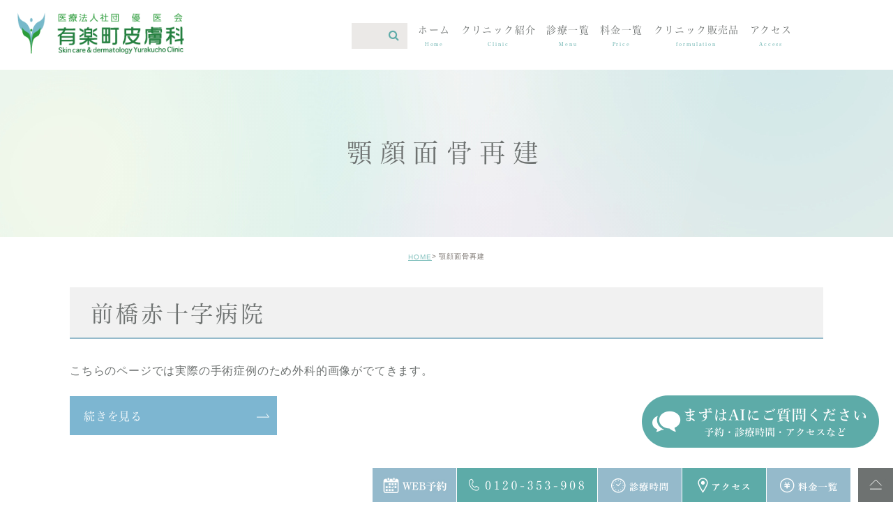

--- FILE ---
content_type: text/html; charset=UTF-8
request_url: https://my-hifuka.com/%E9%A1%8E%E9%A1%94%E9%9D%A2%E9%AA%A8%E5%86%8D%E5%BB%BA/
body_size: 29164
content:
<!DOCTYPE html><html lang="ja"><head><meta charset="UTF-8"><meta name="author" content="有楽町皮膚科"><meta name="viewport" content="width=device-width, initial-scale=1, maximum-scale=5, minimum-scale=1, user-scalable=yes"><meta name="format-detection" content="telephone=no"><meta name="description" content="前橋赤十字病院 こちらのページでは実際の手術症例のため外科的画像がでてきます。 続きを見る 耳垂欠損 耳垂欠損再建術後"><link rel="stylesheet" href="https://my-hifuka.com/wp-content/cache/genovaminify/css/genovaminify_single_8a22d6f0072f3f2b581de203bc4bcb3f.css"><link rel="stylesheet" type="text/css" href="https://my-hifuka.com/wp-content/themes/genova_tpl/css/cssreset-min.css"><link rel="stylesheet" type="text/css" href="https://my-hifuka.com/wp-content/cache/genovaminify/css/genovaminify_single_d60bc519238f48754b53167672f88512.css"><link rel="stylesheet" type="text/css" href="https://my-hifuka.com/wp-content/cache/genovaminify/css/genovaminify_single_3e305afceebf8465ee8b46aad3130113.css"><link rel="stylesheet" type="text/css" href="https://my-hifuka.com/wp-content/cache/genovaminify/css/genovaminify_single_808f8dc90eea85b2c267eaad5d321ef5.css"><link rel="stylesheet" type="text/css" href="https://my-hifuka.com/wp-content/cache/genovaminify/css/genovaminify_single_734adfa2ebb1523ea053c6c876ad00a9.css"><link rel="stylesheet" type="text/css" href="https://my-hifuka.com/wp-content/cache/genovaminify/css/genovaminify_single_d68f0e300c7e0e4a2b406e79a572f92f.css"><link rel="stylesheet" href="https://use.typekit.net/ait2pgk.css"> <script type="text/javascript" src="https://s3-ap-northeast-1.amazonaws.com/webfont.plimo.com/accessor/script/typesquare.js?2Ttpg6KeLnE%3D" charset="utf-8"></script> <link rel="shortcut icon" href="https://my-hifuka.com/wp-content/themes/genova_tpl/img/favicon.ico" type="image/x-icon"/> <!--[if lt IE 9]> <script src="http://html5shim.googlecode.com/svn/trunk/html5.js"></script> <![endif]--> <!-- <script>(function(d){var config={kitId:'nio5fkc',scriptTimeout:3000,async:true},h=d.documentElement,t=setTimeout(function(){h.className=h.className.replace(/\bwf-loading\b/g,"")+" wf-inactive";},config.scriptTimeout),tk=d.createElement("script"),f=false,s=d.getElementsByTagName("script")[0],a;h.className+=" wf-loading";tk.src='https://use.typekit.net/'+config.kitId+'.js';tk.async=true;tk.onload=tk.onreadystatechange=function(){a=this.readyState;if(f||a&&a!="complete"&&a!="loaded")return;f=true;clearTimeout(t);try{Typekit.load(config)}catch(e){}};s.parentNode.insertBefore(tk,s)})(document);</script> --> <!-- <script>(function(d){var config={kitId:'omh4wza',scriptTimeout:3000,async:true},h=d.documentElement,t=setTimeout(function(){h.className=h.className.replace(/\bwf-loading\b/g,"")+" wf-inactive";},config.scriptTimeout),tk=d.createElement("script"),f=false,s=d.getElementsByTagName("script")[0],a;h.className+=" wf-loading";tk.src='https://use.typekit.net/'+config.kitId+'.js';tk.async=true;tk.onload=tk.onreadystatechange=function(){a=this.readyState;if(f||a&&a!="complete"&&a!="loaded")return;f=true;clearTimeout(t);try{Typekit.load(config)}catch(e){}};s.parentNode.insertBefore(tk,s)})(document);</script> --> <!-- All in One SEO 4.3.4.1 - aioseo.com --><title>顎顔面骨再建</title><meta name="robots" content="max-image-preview:large" /><meta name="google-site-verification" content="h0-E87eHMXlV-VBbg1KEPUYTo3AZj3VcwKBzK6PhYEw" /><link rel="canonical" href="https://my-hifuka.com/%e9%a1%8e%e9%a1%94%e9%9d%a2%e9%aa%a8%e5%86%8d%e5%bb%ba/" /><meta name="generator" content="All in One SEO (AIOSEO) 4.3.4.1 " /> <!-- Google tag (gtag.js) --> <script async src="https://www.googletagmanager.com/gtag/js?id=UA-247071798-4&id=G-TNB8ZMW8CN"></script> <script>window.dataLayer=window.dataLayer||[];function gtag(){dataLayer.push(arguments);}
gtag('js',new Date());gtag('config','UA-247071798-4');gtag('config','G-TNB8ZMW8CN');</script> <meta name="google" content="nositelinkssearchbox" /> <script type="application/ld+json" class="aioseo-schema">{"@context":"https:\/\/schema.org","@graph":[{"@type":"BreadcrumbList","@id":"https:\/\/my-hifuka.com\/%e9%a1%8e%e9%a1%94%e9%9d%a2%e9%aa%a8%e5%86%8d%e5%bb%ba\/#breadcrumblist","itemListElement":[{"@type":"ListItem","@id":"https:\/\/my-hifuka.com\/#listItem","position":1,"item":{"@type":"WebPage","@id":"https:\/\/my-hifuka.com\/","name":"\u30db\u30fc\u30e0","description":"\u306b\u304d\u3073\u6cbb\u7642\u304b\u3089\u30ec\u30fc\u30b6\u30fc\u8131\u6bdb\u30fb\u30b1\u30df\u30ab\u30eb\u30d4\u30fc\u30ea\u30f3\u30b0\u307e\u3067\u6709\u697d\u753a\u76ae\u819a\u79d1\u306b\u304a\u4efb\u305b\u4e0b\u3055\u3044\u3002","url":"https:\/\/my-hifuka.com\/"},"nextItem":"https:\/\/my-hifuka.com\/%e9%a1%8e%e9%a1%94%e9%9d%a2%e9%aa%a8%e5%86%8d%e5%bb%ba\/#listItem"},{"@type":"ListItem","@id":"https:\/\/my-hifuka.com\/%e9%a1%8e%e9%a1%94%e9%9d%a2%e9%aa%a8%e5%86%8d%e5%bb%ba\/#listItem","position":2,"item":{"@type":"WebPage","@id":"https:\/\/my-hifuka.com\/%e9%a1%8e%e9%a1%94%e9%9d%a2%e9%aa%a8%e5%86%8d%e5%bb%ba\/","name":"\u984e\u9854\u9762\u9aa8\u518d\u5efa","url":"https:\/\/my-hifuka.com\/%e9%a1%8e%e9%a1%94%e9%9d%a2%e9%aa%a8%e5%86%8d%e5%bb%ba\/"},"previousItem":"https:\/\/my-hifuka.com\/#listItem"}]},{"@type":"Organization","@id":"https:\/\/my-hifuka.com\/#organization","name":"\u6709\u697d\u753a\u76ae\u819a\u79d1","url":"https:\/\/my-hifuka.com\/"},{"@type":"WebPage","@id":"https:\/\/my-hifuka.com\/%e9%a1%8e%e9%a1%94%e9%9d%a2%e9%aa%a8%e5%86%8d%e5%bb%ba\/#webpage","url":"https:\/\/my-hifuka.com\/%e9%a1%8e%e9%a1%94%e9%9d%a2%e9%aa%a8%e5%86%8d%e5%bb%ba\/","name":"\u984e\u9854\u9762\u9aa8\u518d\u5efa","inLanguage":"ja","isPartOf":{"@id":"https:\/\/my-hifuka.com\/#website"},"breadcrumb":{"@id":"https:\/\/my-hifuka.com\/%e9%a1%8e%e9%a1%94%e9%9d%a2%e9%aa%a8%e5%86%8d%e5%bb%ba\/#breadcrumblist"},"datePublished":"2023-01-10T09:09:34+09:00","dateModified":"2023-03-01T09:03:46+09:00"},{"@type":"WebSite","@id":"https:\/\/my-hifuka.com\/#website","url":"https:\/\/my-hifuka.com\/","name":"\u6709\u697d\u753a\u76ae\u819a\u79d1","inLanguage":"ja","publisher":{"@id":"https:\/\/my-hifuka.com\/#organization"}}]}</script> <!-- All in One SEO --><link rel='dns-prefetch' href='//s.w.org' /> <script type="text/javascript">window._wpemojiSettings={"baseUrl":"https:\/\/s.w.org\/images\/core\/emoji\/13.0.0\/72x72\/","ext":".png","svgUrl":"https:\/\/s.w.org\/images\/core\/emoji\/13.0.0\/svg\/","svgExt":".svg","source":{"concatemoji":"https:\/\/my-hifuka.com\/wp-includes\/js\/wp-emoji-release.min.js?ver=5.5.17"}};!function(e,a,t){var n,r,o,i=a.createElement("canvas"),p=i.getContext&&i.getContext("2d");function s(e,t){var a=String.fromCharCode;p.clearRect(0,0,i.width,i.height),p.fillText(a.apply(this,e),0,0);e=i.toDataURL();return p.clearRect(0,0,i.width,i.height),p.fillText(a.apply(this,t),0,0),e===i.toDataURL()}function c(e){var t=a.createElement("script");t.src=e,t.defer=t.type="text/javascript",a.getElementsByTagName("head")[0].appendChild(t)}for(o=Array("flag","emoji"),t.supports={everything:!0,everythingExceptFlag:!0},r=0;r<o.length;r++)t.supports[o[r]]=function(e){if(!p||!p.fillText)return!1;switch(p.textBaseline="top",p.font="600 32px Arial",e){case"flag":return s([127987,65039,8205,9895,65039],[127987,65039,8203,9895,65039])?!1:!s([55356,56826,55356,56819],[55356,56826,8203,55356,56819])&&!s([55356,57332,56128,56423,56128,56418,56128,56421,56128,56430,56128,56423,56128,56447],[55356,57332,8203,56128,56423,8203,56128,56418,8203,56128,56421,8203,56128,56430,8203,56128,56423,8203,56128,56447]);case"emoji":return!s([55357,56424,8205,55356,57212],[55357,56424,8203,55356,57212])}return!1}(o[r]),t.supports.everything=t.supports.everything&&t.supports[o[r]],"flag"!==o[r]&&(t.supports.everythingExceptFlag=t.supports.everythingExceptFlag&&t.supports[o[r]]);t.supports.everythingExceptFlag=t.supports.everythingExceptFlag&&!t.supports.flag,t.DOMReady=!1,t.readyCallback=function(){t.DOMReady=!0},t.supports.everything||(n=function(){t.readyCallback()},a.addEventListener?(a.addEventListener("DOMContentLoaded",n,!1),e.addEventListener("load",n,!1)):(e.attachEvent("onload",n),a.attachEvent("onreadystatechange",function(){"complete"===a.readyState&&t.readyCallback()})),(n=t.source||{}).concatemoji?c(n.concatemoji):n.wpemoji&&n.twemoji&&(c(n.twemoji),c(n.wpemoji)))}(window,document,window._wpemojiSettings);</script> <style type="text/css">img.wp-smiley,img.emoji{display:inline !important;border:none !important;box-shadow:none !important;height:1em !important;width:1em !important;margin:0 .07em !important;vertical-align:-.1em !important;background:0 0 !important;padding:0 !important}</style><link rel='stylesheet' id='wp-block-library-css'  href='https://my-hifuka.com/wp-includes/css/dist/block-library/style.min.css?ver=5.5.17' type='text/css' media='all' /><link rel='stylesheet' id='contact-form-7-css'  href='https://my-hifuka.com/wp-content/cache/genovaminify/css/genovaminify_single_c59549274016652fafb31fac733805b0.css?ver=4.9.2' type='text/css' media='all' /><link rel='stylesheet' id='contact-form-7-confirm-css'  href='https://my-hifuka.com/wp-content/cache/genovaminify/css/genovaminify_single_67175c009bc50ed1b61d7270c166d5be.css?ver=5.1' type='text/css' media='all' /><link rel='stylesheet' id='elementor-icons-css'  href='https://my-hifuka.com/wp-content/plugins/elementor/assets/lib/eicons/css/elementor-icons.min.css?ver=4.1.0' type='text/css' media='all' /><link rel='stylesheet' id='font-awesome-css'  href='https://my-hifuka.com/wp-content/plugins/elementor/assets/lib/font-awesome/css/font-awesome.min.css?ver=4.7.0' type='text/css' media='all' /><link rel='stylesheet' id='elementor-animations-css'  href='https://my-hifuka.com/wp-content/plugins/elementor/assets/lib/animations/animations.min.css?ver=2.4.4' type='text/css' media='all' /><link rel='stylesheet' id='elementor-frontend-css'  href='https://my-hifuka.com/wp-content/plugins/elementor/assets/css/frontend.min.css?ver=2.4.4' type='text/css' media='all' /> <script type='text/javascript' src='https://my-hifuka.com/wp-content/cache/genovaminify/js/genovaminify_single_49edccea2e7ba985cadc9ba0531cbed1.js?ver=1.12.4-wp' id='jquery-core-js'></script> <link rel="https://api.w.org/" href="https://my-hifuka.com/wp-json/" /><link rel="alternate" type="application/json" href="https://my-hifuka.com/wp-json/wp/v2/pages/12768" /><link rel="EditURI" type="application/rsd+xml" title="RSD" href="https://my-hifuka.com/xmlrpc.php?rsd" /><link rel="wlwmanifest" type="application/wlwmanifest+xml" href="https://my-hifuka.com/wp-includes/wlwmanifest.xml" /><meta name="generator" content="WordPress 5.5.17" /><link rel='shortlink' href='https://my-hifuka.com/?p=12768' /><link rel="alternate" type="application/json+oembed" href="https://my-hifuka.com/wp-json/oembed/1.0/embed?url=https%3A%2F%2Fmy-hifuka.com%2F%25e9%25a1%258e%25e9%25a1%2594%25e9%259d%25a2%25e9%25aa%25a8%25e5%2586%258d%25e5%25bb%25ba%2F" /><link rel="alternate" type="text/xml+oembed" href="https://my-hifuka.com/wp-json/oembed/1.0/embed?url=https%3A%2F%2Fmy-hifuka.com%2F%25e9%25a1%258e%25e9%25a1%2594%25e9%259d%25a2%25e9%25aa%25a8%25e5%2586%258d%25e5%25bb%25ba%2F&#038;format=xml" /><style>#wpadminbar,#adminmenuwrap{background:#3d3d3d}#wpadminbar #wp-admin-bar-wp-logo>.ab-item .ab-icon{width:54px}#wpadminbar #wp-admin-bar-wp-logo>.ab-item .ab-icon:before{display:inline-block;content:'';width:54px;height:20px;background:url(https://my-hifuka.com/wp-content/themes/genova_tpl/img/logo.png) 50% 50% no-repeat;background-size:100%;margin-left:6px}#wpadminbar #adminbarsearch:before,#wpadminbar .ab-icon:before,#wpadminbar .ab-item:before{color:#616161}#wpadminbar .ab-empty-item,#wpadminbar a.ab-item,#wpadminbar>#wp-toolbar span.ab-label,#wpadminbar>#wp-toolbar span.noticon{color:#616161}#wpadminbar,#adminmenuwrap{background:#fff!important;box-shadow:0px 1px 5px 1px rgba(0,0,0,.3)}#adminmenu,#adminmenu .wp-submenu,#adminmenuback,#adminmenuwrap{background:#fff}#adminmenu,#adminmenu .wp-submenu,#adminmenuback,#adminmenuwrap{background:#fff}#adminmenu div.wp-menu-name{color:#616161}#adminmenu div.wp-menu-image:before{color:#616161}#adminmenu .wp-has-current-submenu .wp-submenu,#adminmenu .wp-has-current-submenu .wp-submenu.sub-open,#adminmenu .wp-has-current-submenu.opensub .wp-submenu,#adminmenu a.wp-has-current-submenu:focus+.wp-submenu,.no-js li.wp-has-current-submenu:hover .wp-submenu{background:#fff;color:#616161}#adminmenu .wp-submenu a{color:#616161}#adminmenu .opensub .wp-submenu li.current a,#adminmenu .wp-submenu li.current,#adminmenu .wp-submenu li.current a,#adminmenu .wp-submenu li.current a:focus,#adminmenu .wp-submenu li.current a:hover,#adminmenu a.wp-has-current-submenu:focus+.wp-submenu li.current a{color:#616161}#adminmenu .wp-has-current-submenu .wp-submenu .wp-submenu-head,#adminmenu .wp-menu-arrow,#adminmenu .wp-menu-arrow div,#adminmenu li.current a.menu-top,#adminmenu li.wp-has-current-submenu a.wp-has-current-submenu,.folded #adminmenu li.current.menu-top,.folded #adminmenu li.wp-has-current-submenu{background:#6eba32}#adminmenu li.wp-has-current-submenu a.wp-has-current-submenu div.wp-menu-name{color:#fff}#adminmenu li.menu-top:hover div.wp-menu-name,#adminmenu li.opensub>a.menu-top div.wp-menu-name,#adminmenu li>a.menu-top:focus div.wp-menu-name{color:#fff}#wp-admin-bar-wp-logo-default{display:none}#wp-admin-bar-wp-logo{pointer-events:none}</style></head><body class="page-template-default page page-id-12768 elementor-default elementor-page elementor-page-12768"><div id="wrapper"> <!-- ▼header --><div id="header"><div class="wrap clearfix"><div class="header_logo"><a href="https://my-hifuka.com/"><img class="pc" src="https://my-hifuka.com/wp-content/themes/genova_tpl/img/logo_hd.png" alt="医療法人社団優医会有楽町皮膚科"><img class="sp" src="https://my-hifuka.com/wp-content/themes/genova_tpl/img/logo_hd_sp.png" alt="医療法人社団優医会有楽町皮膚科"></a></div><div class="toggleMenu sp"><a class="menu-trigger" href="#"><span></span><span></span><span></span></a></div><div class="header_menu"><ul class="g_nav clearfix"><li><link href="https://stackpath.bootstrapcdn.com/font-awesome/4.7.0/css/font-awesome.min.css" rel="stylesheet"><form role="search" method="get" id="searchform" class="searchform" action="https://my-hifuka.com/"> <input value="" name="s" id="s" type="text" placeholder=""> <input id="searchsubmit" value="&#xf002" type="submit"> <!--	<span class="icon-search"><input id="searchsubmit" value="検索" type="submit"></span> --></form></li><li><a href="https://my-hifuka.com"><span>ホーム<sub>Home</sub></span></a></li><li><a href="https://my-hifuka.com/about"><span>クリニック紹介<sub>Clinic</sub></span></a></li><li><a href="https://my-hifuka.com/menu"><span>診療一覧<sub>Menu</sub></span></a></li><li><a href="https://my-hifuka.com/price"><span>料金一覧<sub>Price</sub></span></a></li><li><a href="https://my-hifuka.com/products"><span>クリニック販売品<sub>formulation</sub></span></a></li><li><a href="https://my-hifuka.com/about#row_03"><span>アクセス<sub>Access</sub></span></a></li> <!--<li><a href="https://my-hifuka.com/about/#row_06"><span>ポイントカード<sub>Point</sub></span></a></li>-->
                            <li class="bx_contact sp"><em>Contact</em>[平日]11:00～14:00 / 15:30～19:00　<br>[土曜]10:00～18:00<br>[休診日]水曜･日曜･祝日</li></ul></div><div class="searchform sp"><link href="https://stackpath.bootstrapcdn.com/font-awesome/4.7.0/css/font-awesome.min.css" rel="stylesheet"><form role="search" method="get" id="searchform" class="searchform" action="https://my-hifuka.com/"> <input value="" name="s" id="s" type="text" placeholder=""> <input id="searchsubmit" value="&#xf002" type="submit"> <!--	<span class="icon-search"><input id="searchsubmit" value="検索" type="submit"></span> --></form></div></div></div> <!-- ▲header --><div id="mainimage"><div class="under_mainimage"><div class="inner"><div class="container"><h1>顎顔面骨再建</h1></div></div></div></div><div id="bread"><ul class="clearfix"><li><a href="https://my-hifuka.com">HOME</a></li><li>顎顔面骨再建</li></ul></div> <!-- ▼main --><div id="main"><div id="content"><div class="container"><div data-elementor-type="post" data-elementor-id="12768" class="elementor elementor-12768" data-elementor-settings="[]"><div class="elementor-inner"><div class="elementor-section-wrap"><section data-id="f392ccf" class="elementor-element elementor-element-f392ccf elementor-section-boxed elementor-section-height-default elementor-section-height-default elementor-section elementor-top-section" data-element_type="section"><div class="elementor-container elementor-column-gap-default"><div class="elementor-row"><div data-id="03eb103" class="elementor-element elementor-element-03eb103 elementor-column elementor-col-100 elementor-top-column" data-element_type="column"><div class="elementor-column-wrap  elementor-element-populated"><div class="elementor-widget-wrap"><div data-id="1e9bddd" class="elementor-element elementor-element-1e9bddd under_title elementor-widget elementor-widget-heading" data-element_type="heading.default"><div class="elementor-widget-container"><h2 class="elementor-heading-title elementor-size-default">前橋赤十字病院</h2></div></div><div data-id="e17e9f5" class="elementor-element elementor-element-e17e9f5 elementor-widget elementor-widget-html" data-element_type="html.default"><div class="elementor-widget-container"><p> こちらのページでは実際の手術症例のため外科的画像がでてきます。</p><div class="toggleBox mb40"><div class="btn sub_click close"><a href="javascript:void(0)">続きを見る</a></div><div class="sub_scroll_box"><section data-id="ada70e8" class="elementor-element elementor-element-ada70e8 elementor-section-boxed elementor-section-height-default elementor-section-height-default elementor-section elementor-inner-section" data-element_type="section"><div class="elementor-container elementor-column-gap-default"><div class="elementor-row"><div data-id="0395c16" class="elementor-element elementor-element-0395c16 elementor-column elementor-col-50 elementor-inner-column" data-element_type="column"><div class="elementor-column-wrap  elementor-element-populated"><div class="elementor-widget-wrap"><div data-id="b0c64a2" class="elementor-element elementor-element-b0c64a2 elementor-widget elementor-widget-image" data-element_type="image.default"><div class="elementor-widget-container"><div class="elementor-image"><figure class="wp-caption"> <img width="333" height="500" src="/wp-content/uploads/e7c2eb98adb2ed4c6166ff80c8de0d95.jpg.webp" class="attachment-large size-large" alt="顎顔面骨再建1" loading="lazy" srcset="https://my-hifuka.com/wp-content/uploads/e7c2eb98adb2ed4c6166ff80c8de0d95.jpg.webp 333w, https://my-hifuka.com/wp-content/uploads/e7c2eb98adb2ed4c6166ff80c8de0d95-200x300.jpg 200w" sizes="(max-width: 333px) 100vw, 333px"><figcaption class="widget-image-caption wp-caption-text">耳垂欠損</figcaption></figure></div></div></div></div></div></div><div data-id="a78efc1" class="elementor-element elementor-element-a78efc1 elementor-column elementor-col-50 elementor-inner-column" data-element_type="column"><div class="elementor-column-wrap  elementor-element-populated"><div class="elementor-widget-wrap"><div data-id="4e8a516" class="elementor-element elementor-element-4e8a516 elementor-widget elementor-widget-image" data-element_type="image.default"><div class="elementor-widget-container"><div class="elementor-image"><figure class="wp-caption"> <img width="333" height="500" src="/wp-content/uploads/619a0bf6727fc4e0f2062d4f7808bcef.jpg.webp" class="attachment-large size-large" alt="顎顔面骨再建2" loading="lazy" srcset="https://my-hifuka.com/wp-content/uploads/619a0bf6727fc4e0f2062d4f7808bcef.jpg.webp 333w, https://my-hifuka.com/wp-content/uploads/619a0bf6727fc4e0f2062d4f7808bcef-200x300.jpg 200w" sizes="(max-width: 333px) 100vw, 333px"><figcaption class="widget-image-caption wp-caption-text">耳垂欠損再建術後</figcaption></figure></div></div></div></div></div></div></div></div></section></div></div></div></div></div></div></div></div></div></section></div></div></div></div></div></div> <!-- ▲main --><div class="contact_section"><div class="container clearfix"><h2 class="ttl_big">お問い合わせはこちら</h2><div class="ttl_sub"> Contact</div><div class="flex"><div class="box left"><div class="box_img"> <a href="tel:0120353908" class="btnTel" data-evt="コンバージョン"><img src="/wp-content/uploads/tel_banner_02.png" alt="お問い合わせはお電話から"></a> <!--
 <a href="tel:0120353908" class="btnTel" data-evt="コンバージョン"><img src="https://my-hifuka.com/wp-content/themes/genova_tpl/img/tel_banner.png" alt="ご予約・お問い合わせはお電話から"></a> --></div><div class="box_link"> ※お問い合わせの前に<a href="/qa/" class="contact_link">よくある質問はこちら</a><br> <!--<p class="color-red fb">※メールアドレスは診察券に記載しています</p> --></div></div><div class="box right"><p> 【電話受付時間】<br> [平日]11:00～14:00 / 15:30～19:00　[土曜]10:00～18:00<br> [休診日]水曜･日曜･祝日</p><p> メール、LINEメッセージでのご予約は受け付けておりません。ネットからのご予約をお願いいたします。</p> <!--<p> メールご予約は受け付けておりません。すべてお電話でお問い合わせ下さい。ご予約の変更もお電話にてお願い致します。</p> --></div></div></div></div> <!-- ▼footer --><div id="footer"><div class="footer_banr"><ul><li><a href="https://my-hifuka.com/online"><img src="/wp-content/uploads/image002.jpg" alt="オンライン診療をご利用いただけます"></a></li><li><a href="https://my-hifuka.com/recruit"><img src="https://my-hifuka.com/wp-content/themes/genova_tpl/img/ft_bnr2.svg" alt="私たちと働きませんか？"></a></li> <!--<li><a href="https://my-hifuka.com/about#row_06"><img src="https://my-hifuka.com/wp-content/themes/genova_tpl/img/ft_bnr3.svg" alt="ポイントカード"></a></li>--></ul></div><div class="info-footer"><div class="container"><div class="fooger_logo"> <a href="https://my-hifuka.com/"><img class="" src="https://my-hifuka.com/wp-content/themes/genova_tpl/img/logo_hd.png" alt="医療法人社団優医会有楽町皮膚科"></a></div><p class="text-footer">〒104-0061　<br class="sp">東京都中央区銀座1-6-10銀座上一ビルディング6階</p></div></div><div class="sitemap_box"><div class="container"><ul class="clearfix"><li><a href="https://my-hifuka.com/sitemap">＞サイトマップ</a><br class="sp"><a href="https://my-hifuka.com/privacy-policy">＞プライバシーポリシー</a></li><li>© 医療法人社団優医会有楽町皮膚科.</li></ul></div></div><div class="fixed_box"><ul class="clearfix"><li class="web-fixed"> <a href="https://yurakucho-hifuka.b4a.clinic/" target="_blank" class="btnReserve" data-evt="固定バナー"> <img class="pc" src="/wp-content/uploads/time_fix_pc_02.jpg" alt="WEB予約"> <img class="sp" src="/wp-content/uploads/tel_fix_sp_02.jpg" alt="WEB予約"> </a></li><li class="tel-fixed"> <a href="tel:0120353908" class="btnTel" data-evt="固定バナー"> <img class="pc" src="/wp-content/uploads/tel_fix_pc.png" alt="0120-353-908"> <img class="sp" src="/wp-content/uploads/tel_fix_sp_04_02.jpg" alt="お電話"> </a></li><li class="time-fixed"> <a href="/#time" class="btnReserve" data-evt="固定バナー"> <img class="pc" src="/wp-content/uploads/time_fix_pc.png" alt="診療時間"> <img class="sp" src="/wp-content/uploads/time_fix_sp.png" alt="診療時間"> </a></li><li class="access-fixed"> <a href="/about/#row_03" class="btnReserve" data-evt="固定バナー"> <img class="pc" src="/wp-content/uploads/access_fix_pc.png" alt="アクセス"> <img class="sp" src="/wp-content/uploads/access_fix_sp.png" alt="診療時間"> </a></li><li class="price-fixed"> <a href="/price/" class="btnReserve" data-evt="固定バナー"> <img class="pc" src="/wp-content/uploads/price_fix_pc.png" alt="料金一覧"> <img class="sp" src="/wp-content/uploads/price_fix_sp.png" alt="診療時間"> </a></li> <!--<li class="mail-fixed"> <a href="/contact" target="_blank" class="btnInq"> <img class="pc" src="https://my-hifuka.com/wp-content/themes/genova_tpl/img/mail_fix.svg" alt="メール"> <img class="sp" src="https://my-hifuka.com/wp-content/themes/genova_tpl/img/mail_fix_sp.svg" alt="メール"> </a></li>--> <!--<li class="web-fixed"> <a href="/online" target="_blank" class="btnReserve" data-evt="固定バナー"> <img class="pc" src="https://my-hifuka.com/wp-content/themes/genova_tpl/img/web_fix.svg" alt="オンライン診療"> <img class="sp" src="https://my-hifuka.com/wp-content/themes/genova_tpl/img/web_fix-sp.svg" alt="オンライン診療"> </a></li>--><li class="pagetop" id="pagetop"> <a> <img class="pc" src="https://my-hifuka.com/wp-content/themes/genova_tpl/img/pagetop.jpg" alt="pagetop"> <img class="sp" src="https://my-hifuka.com/wp-content/themes/genova_tpl/img/pagetop-sp.svg" alt="pagetop"> </a></li></ul></div></div> <!-- ▲footer --> <script type='text/javascript' id='contact-form-7-js-extra'>var wpcf7={"apiSettings":{"root":"https:\/\/my-hifuka.com\/wp-json\/contact-form-7\/v1","namespace":"contact-form-7\/v1"},"recaptcha":{"messages":{"empty":"Please verify that you are not a robot."}}};</script> <script type='text/javascript' src='https://my-hifuka.com/wp-content/cache/genovaminify/js/genovaminify_single_c770bb262a4e0e9e82f2ad604786e53b.js?ver=4.9.2' id='contact-form-7-js'></script> <script type='text/javascript' src='https://my-hifuka.com/wp-includes/js/jquery/jquery.form.min.js?ver=4.2.1' id='jquery-form-js'></script> <script type='text/javascript' src='https://my-hifuka.com/wp-content/cache/genovaminify/js/genovaminify_single_b39c4d10d9645b19a8f5dc26a34e9e32.js?ver=5.1' id='contact-form-7-confirm-js'></script> <script type='text/javascript' src='https://my-hifuka.com/wp-includes/js/wp-embed.min.js?ver=5.5.17' id='wp-embed-js'></script> <script type='text/javascript' src='https://my-hifuka.com/wp-content/cache/genovaminify/js/genovaminify_single_ff8e3250591412a20f2d06b5054b6084.js?ver=2.4.4' id='elementor-frontend-modules-js'></script> <script type='text/javascript' src='https://my-hifuka.com/wp-includes/js/jquery/ui/position.min.js?ver=1.11.4' id='jquery-ui-position-js'></script> <script type='text/javascript' src='https://my-hifuka.com/wp-content/plugins/elementor/assets/lib/dialog/dialog.min.js?ver=4.7.1' id='elementor-dialog-js'></script> <script type='text/javascript' src='https://my-hifuka.com/wp-content/plugins/elementor/assets/lib/waypoints/waypoints.min.js?ver=4.0.2' id='elementor-waypoints-js'></script> <script type='text/javascript' src='https://my-hifuka.com/wp-content/plugins/elementor/assets/lib/swiper/swiper.jquery.min.js?ver=4.4.3' id='jquery-swiper-js'></script> <script type='text/javascript' id='elementor-frontend-js-extra'>var elementorFrontendConfig={"environmentMode":{"edit":false,"wpPreview":false},"is_rtl":"","breakpoints":{"xs":0,"sm":480,"md":768,"lg":1025,"xl":1440,"xxl":1600},"version":"2.4.4","urls":{"assets":"https:\/\/my-hifuka.com\/wp-content\/plugins\/elementor\/assets\/"},"settings":{"page":[],"general":{"elementor_global_image_lightbox":"yes","elementor_enable_lightbox_in_editor":"yes"}},"post":{"id":12768,"title":"\u984e\u9854\u9762\u9aa8\u518d\u5efa","excerpt":""}};</script> <script type='text/javascript' src='https://my-hifuka.com/wp-content/plugins/elementor/assets/js/frontend.min.js?ver=2.4.4' id='elementor-frontend-js'></script> </div> <!-- ▲wrapper --><div class="ai_popup_wrapper"> <button id="open-chatbot" class="topbnr1"> <img class="pc" src="/wp-content/uploads/fixed_ai_pc.png" alt=""><img class="sp" src="/wp-content/uploads/fixed_ai_sp.png" alt==""> </button></div> <!-- //<script src="https://console.nomoca-ai.com/api/chatbot?bid=NDI3MTM5NTItNjU3MS01OGYxLTVmN2ItZmY2MWEzMmY5NTBkOkJvdDo5OTg=&open_trigger=banner"></script> --> <script>window.onload=function(){setTimeout(function(){var script=document.createElement('script');script.type='text/javascript';script.src='https://console.nomoca-ai.com/api/chatbot?bid=NDI3MTM5NTItNjU3MS01OGYxLTVmN2ItZmY2MWEzMmY5NTBkOkJvdDo5OTg=&open_trigger=banner';script.defer=true;document.head.appendChild(script);},5000);};</script> <script type="text/javascript" src="https://ajax.googleapis.com/ajax/libs/jquery/1.8.3/jquery.min.js"></script> <script type="text/javascript" src="https://my-hifuka.com/wp-content/cache/genovaminify/js/genovaminify_single_7c07493c3e55b7d91cfb7b4fd30fb804.js"></script> <script type="text/javascript" src="https://my-hifuka.com/wp-content/cache/genovaminify/js/genovaminify_single_a6f75e0c043a2a087837e5c113cc6f7a.js"></script> <script type="text/javascript" src="https://my-hifuka.com/wp-content/themes/genova_tpl/js/jquery.slick.min.js"></script> <script src="https://cdnjs.cloudflare.com/ajax/libs/lazysizes/5.3.2/lazysizes.min.js" async></script> </body></html>

--- FILE ---
content_type: text/css
request_url: https://my-hifuka.com/wp-content/cache/genovaminify/css/genovaminify_single_8a22d6f0072f3f2b581de203bc4bcb3f.css
body_size: 19325
content:
@charset "utf-8";html{font-size:62.5%}body{font-family:"メイリオ",Meiryo,sans-serif;font-size:16px;background:#fff;color:#6e7271;letter-spacing:.05em;line-height:2;position:relative;-webkit-text-size-adjust:100%}a{text-decoration:none;color:#6e7271;vertical-align:middle;-moz-transition-duration:.7s;-o-transition-duration:.7s;-webkit-transition-duration:.7s;transition-duration:.7s}a:focus,*:focus{outline:none}a[href^="tel:"]{pointer-events:none;cursor:text}a.txt_underline{text-decoration:underline !important}a.txt_underline:hover{text-decoration:none !important}a.btn{color:#5daba8;background-color:#fff;border:solid 1px #5daba8;padding:2rem;max-width:300px;width:100%;display:inline-block;text-align:left;position:relative}a.btn:after{content:'';position:absolute;bottom:10px;right:10px;background-image:url(//my-hifuka.com/wp-content/themes/genova_tpl/img/btn-icon.svg);width:12px;height:12px}a.btn:hover{opacity:.7}a.btn2{color:#5daba8;background-color:#fff;border:solid 1px #5daba8;padding:2rem;max-width:350px;width:100%;display:inline-block;text-align:left;position:relative}a.btn2:after{content:'';position:absolute;bottom:10px;right:10px;background-image:url(//my-hifuka.com/wp-content/themes/genova_tpl/img/btn-icon.svg);width:12px;height:12px}a.btn2:hover{opacity:.7}.table{table-layout:fixed}.small{font-size:1.2rem}.flex-box{display:-webkit-flex;display:-moz-flex;display:-ms-flex;display:-o-flex;display:flex;justify-content:space-between}@media screen and (max-width:767px){a[href^="tel:"]{pointer-events:auto;cursor:pointer}.flex-box{-webkit-flex-wrap:wrap;-moz-flex-wrap:wrap;-ms-flex-wrap:wrap;flex-wrap:wrap;justify-content:center}}.fr{float:right!important}.fl{float:left!important}.clearfix{*zoom:1;}.clearfix:after{content:"";display:table;clear:both}.cl{clear:both!important}.textHide{overflow:hidden;text-indent:100%;white-space:nowrap}.tac{text-align:center!important}.tar{text-align:right!important}.tal{text-align:left!important}.fb{font-weight:700!important}@font-face{font-family:'icomoon';src:url(//my-hifuka.com/wp-content/themes/genova_tpl/img/fonts/icomoon.eot);src:url(//my-hifuka.com/wp-content/themes/genova_tpl/img/fonts/icomoon.eot#iefix) format('embedded-opentype'),url(//my-hifuka.com/wp-content/themes/genova_tpl/img/fonts/icomoon.ttf) format('truetype'),url(//my-hifuka.com/wp-content/themes/genova_tpl/img/fonts/icomoon.woff) format('woff'),url(//my-hifuka.com/wp-content/themes/genova_tpl/img/fonts/icomoon.svg#icomoon) format('svg');font-weight:400;font-style:normal}[class*=icon-]:not([class*=eicon-]):before{display:inline-block;font-family:'icomoon';font-style:normal;font-weight:400;font-variant:normal;text-transform:none;line-height:1;vertical-align:baseline;-webkit-font-smoothing:antialiased;-moz-osx-font-smoothing:grayscale}.icon-blog:before{content:"\e900"}.icon-category:before{content:"\e901"}.icon-check:before{content:"\e902"}.icon-checked:before{content:"\e903"}.icon-down:before{content:"\e904"}.icon-facebook:before{content:"\e905"}.icon-google:before{content:"\e906"}.icon-line:before{content:"\e907"}.icon-twitter:before{content:"\e908"}.icon-arrow02:before{content:"\e909"}.icon-arrow01:before{content:"\e910"}.icon-search:before{content:"\e911"}.icon-tag:before{content:"\e912"}.sp{display:none !important}.mb{display:none}@media screen and (max-width:767px){.pc{display:none!important}.sp{display:block!important}}@media screen and (max-width:480px){.mb{display:block}.pcm{display:none}}.container{width:100%;max-width:1120px;padding:0 20px;margin:0 auto;-webkit-box-sizing:border-box;-moz-box-sizing:border-box;-ms-box-sizing:border-box;-o-box-sizing:border-box;box-sizing:border-box}.container:after{content:"";display:block;clear:both}.page-id-43 .elementor-section.elementor-section-boxed>.elementor-container{max-width:none !important;padding:0}@media (max-width:767px){.container{padding:0 20px}}#wrapper{height:100%;padding-top:100px;box-sizing:border-box}@media screen and (max-width:1060px) and (min-width:768px){#wrapper{padding-top:80px}}@media screen and (max-width:767px){#wrapper{padding-top:60px}}#header{position:fixed;top:0;left:0;z-index:1000;width:100%;-moz-transition-duration:.7s;-o-transition-duration:.7s;-webkit-transition-duration:.7s;transition-duration:.7s;background:#fff}#header .header_logo{float:left;margin:12px 0 0 25px;width:240px}#header .header_logo img{width:100%}#header .header_logo a:hover{text-decoration:none}#header .header_logo a:hover,#header .header_logo img:hover{opacity:1}#header .right_box{float:right;width:177px;padding-left:0;margin-top:-3px}.right_box li img{display:block}.right_box li>img{margin-bottom:1px}#header .right_box a{display:block;-moz-box-sizing:border-box;-webkit-box-sizing:border-box;box-sizing:border-box;width:100%}#header .right_box a:hover{text-decoration:none}#header .header_menu{float:right}#header .header_menu .g_nav{display:flex}#header .header_menu .g_nav>li{position:relative;vertical-align:middle}#header .header_menu .g_nav>li>a,#header .header_menu .g_nav>li>span{font-family:"游明朝",YuMincho,"ヒラギノ明朝 ProN W3","Hiragino Mincho ProN",serif;font-weight:500;display:flex;align-items:center;text-align:center;vertical-align:middle;color:#6e7271;line-height:2;cursor:pointer;font-size:14px;letter-spacing:.1em;padding:0;-moz-transition-duration:.7s;-o-transition-duration:.7s;-webkit-transition-duration:.7s;transition-duration:.7s;position:relative;height:100px}#header .header_menu .g_nav>li{margin-right:15px}#header .header_menu .g_nav>li>a>span,#header .header_menu .g_nav>li>span>span{display:block;margin:0 auto}#header .header_menu .g_nav>li>a sub,#header .header_menu .g_nav>li>span sub{font-family:"游明朝",YuMincho,"ヒラギノ明朝 ProN W3","Hiragino Mincho ProN",serif;font-weight:500;font-size:7px;color:#5daba8;line-height:2;display:block;letter-spacing:.268em}#header .header_menu .g_nav>li>span:hover+dl,#header .header_menu .g_nav>li>span ul:hover{pointer-events:auto;filter:progid:DXImageTransform.Microsoft.Alpha(enabled=false);opacity:1}#header .header_menu .g_nav>li>span:hover{position:relative}#header .header_menu .g_nav>li dl{pointer-events:none;position:absolute;top:100%;left:50%;display:block;width:220px;padding:0;margin-left:-110px;-moz-box-sizing:border-box;-webkit-box-sizing:border-box;box-sizing:border-box;background:#f1f1f1;-moz-transition-duration:.6s;-o-transition-duration:.6s;-webkit-transition-duration:.6s;transition-duration:.6s;filter:alpha(opacity=0);opacity:0;z-index:99}#header .header_menu .g_nav>li dl:before{content:"";border-left:10px solid transparent;border-bottom:12px solid #f1f1f1;border-top:0 solid transparent;border-right:10px solid transparent;position:absolute;left:50%;top:-12px;margin-left:-10px;display:block}#header .header_menu .g_nav>li dl dt{font-size:20px;line-height:1.2;opacity:0;height:0}#header .header_menu .g_nav>li dl ul{max-width:1080px;margin:0 auto}#header .header_menu .g_nav>li dl li{display:block;line-height:1.3;position:relative;font-size:16px}#header .header_menu .g_nav>li dl li:before{color:#fff;font-size:12px;margin-right:8px;position:absolute;top:50%;left:17px;content:"";border-left:5px solid transparent;border-bottom:9px solid #5daba8;border-top:0 solid transparent;border-right:5px solid transparent;margin-top:-5px;transform:rotate(90deg)}#header .header_menu .g_nav>li dl li:last-child{margin-right:0}#header .header_menu .g_nav>li dl li:last-child a{border-radius:0}#header .header_menu .g_nav>li dl li:first-child a{border-radius:0}#header .header_menu .g_nav>li dl li a{vertical-align:top;display:block;padding:15px 0 15px 36px;color:#6e7271;font-family:dnp-shuei-mgothic-std,sans-serif;font-weight:400;font-style:normal}#header .header_menu .g_nav>li dl li:last-child a{border-bottom:none}#header .header_menu .g_nav>li dl a:hover{opacity:1;background-color:#b9dcdb;color:#6e7271}#header .header_menu .g_nav>li dl:hover{pointer-events:auto;filter:progid:DXImageTransform.Microsoft.Alpha(enabled=false);opacity:1}@media screen and (min-width:768px){#header .header_menu .g_nav>li dl{pointer-events:none}#header .header_menu .g_nav>li>a:hover:after,#header .header_menu .g_nav>li.hover>a:after{display:block;content:"";width:100%;height:3px;background:#b9dcdb;position:absolute;left:0;bottom:0;text-decoration:none}}@media screen and (max-width:1060px) and (min-width:768px){#header .header_logo{width:165px;margin:16px 0 0 15px}#header .header_menu .g_nav>li>a,#header .header_menu .g_nav>li>span{letter-spacing:.05em;height:80px}#header .header_menu .g_nav>li{margin-right:5px}#header .header_menu .g_nav>li dl{top:80px}}@media screen and (max-width:767px){#header{height:60px;top:0 !important}#header .header_logo{margin:10px 0 10px 10px;width:171px}#header .header_logo img{width:100%;max-width:100%}#header .header_logo a:hover{text-decoration:none}#header .toggleMenu{display:block}.toggleMenu{width:60px;height:60px;background:#707070;text-align:left;color:#fff;cursor:pointer;position:absolute;top:0;right:0;text-align:center}.menu-trigger,.menu-trigger span{display:inline-block;transition:all .4s;box-sizing:border-box}.menu-trigger{position:relative;width:24px;height:16px;margin:0;text-align:center;color:#fff;margin-top:20px}.menu-trigger:after{content:"MENU";display:block;line-height:1;font-size:10px;letter-spacing:.17em;font-weight:700;margin-top:30px;color:#bc0041;margin-left:0;display:none}.menu-trigger span{position:absolute;left:0;width:100%;height:2px;background-color:#fff}.menu-trigger span:nth-of-type(1){top:0}.menu-trigger span:nth-of-type(2){top:7px}.menu-trigger span:nth-of-type(3){bottom:0}.toggleMenu.active .menu-trigger span:nth-of-type(1){-webkit-transform:translateY(7px) rotate(-45deg);transform:translateY(7px) rotate(-45deg)}.toggleMenu.active .menu-trigger span:nth-of-type(2){opacity:0}.toggleMenu.active .menu-trigger span:nth-of-type(3){-webkit-transform:translateY(-7px) rotate(45deg);transform:translateY(-7px) rotate(45deg)}#header .header_menu{position:absolute;top:60px;left:0;width:100%;margin-right:0;max-height:calc(100vh - 60px);overflow:auto;background:#e3f1f0}#header .header_menu .g_nav{display:none;text-align:center;margin:30px}#header .header_menu .g_nav>li{position:relative;border-bottom:1px solid #e3f1f0;border-left:none;margin-right:0}#header .header_menu .g_nav>li.bx_contact{font-size:14px;line-height:24px;color:#5daba8;letter-spacing:.1em}#header .header_menu .g_nav>li.bx_contact em{display:block;text-align:center;font-family:adobe-garamond-pro,serif;font-weight:400;font-style:normal;color:#5daba8;font-size:41px;letter-spacing:.12em;line-height:1.5;padding-top:15px}#header .header_menu .g_nav>li>a,#header .header_menu .g_nav>li>span{width:100% !important;padding:14px 50px 14px 20px;-moz-box-sizing:border-box;-webkit-box-sizing:border-box;box-sizing:border-box;display:block;text-align:left;height:auto;background:#fff;color:#6e7271;font-size:16px;letter-spacing:.1em;font-family:dnp-shuei-mgothic-std,sans-serif;font-style:normal;font-weight:400}#header .header_menu .g_nav>li>a span,#header .header_menu .g_nav>li>span span{padding-top:0;background:0 0 !important;margin:0}#header .header_menu .g_nav>li:first-child a span{padding-top:0}#header .header_menu .g_nav>li:first-child a:before{top:23px;left:20px;margin-left:0}#header .header_menu .g_nav>li>a:hover,#header .header_menu .g_nav>li>span:hover{background:#b9dcdb}#header .header_menu .g_nav>li>span:after{content:"";position:absolute;top:50%;right:20px;width:12px;height:12px;border-bottom:2px solid #6e7271;border-left:2px solid #6e7271;-moz-transform:rotate(-45deg);-ms-transform:rotate(-45deg);-webkit-transform:rotate(-45deg);transform:rotate(-45deg);-moz-transition-duration:.2s;-o-transition-duration:.2s;-webkit-transition-duration:.2s;transition-duration:.2s;margin-top:-14px}#header .header_menu .g_nav>li.hover>span:after{-moz-transform:rotate(135deg);-ms-transform:rotate(135deg);-webkit-transform:rotate(135deg);transform:rotate(135deg);margin-top:-3px}#header .header_menu .g_nav>li>a sub,#header .header_menu .g_nav>li>span sub{margin:-2px 0 0 8px;display:inline-block;vertical-align:middle;bottom:0;color:#fff;padding-top:0;font-size:10px;display:none}#header .header_menu .g_nav>li dl{position:relative;top:0;left:0;background:0 0;padding:0;width:auto;margin-left:0}#header .header_menu .g_nav>li dl:before{display:none}#header .header_menu .g_nav>li dl li:before{display:none}#header .header_menu .g_nav>li dl li{padding-left:0}#header .header_menu .g_nav>li dt{display:none}#header .header_menu .g_nav>li ul{position:inherit;display:none;top:0;padding:0}#header .header_menu .g_nav>li ul li{display:block;margin-right:0;border-top:1px solid #fff}#header .header_menu .g_nav>li ul li a{position:relative;display:block;padding:20px;-moz-box-sizing:border-box;-webkit-box-sizing:border-box;box-sizing:border-box;text-align:left;border-bottom:none;background:#b9dcdb;color:#6e7271;font-family:dnp-shuei-mgothic-std,sans-serif;font-style:normal;font-weight:400}#header .header_menu .g_nav>li ul li a:hover{text-decoration:none;background:#b9dcdb;color:#6e7271}#header .header_menu .g_nav>li.hover ul{display:block;filter:progid:DXImageTransform.Microsoft.Alpha(enabled=false);opacity:1}#header .header_menu .g_nav>li>span{position:relative}#header .header_menu .g_nav>li.hover>span+dl,#header .header_menu .g_nav>li>span:hover+dl{pointer-events:auto;opacity:1}}.btn_key{position:absolute;bottom:6vw;left:50%;width:19vw;height:8vw;margin-left:-17vw}.btn_key a{display:block;height:100%}@media screen and (max-width:767px){.btn_key{position:absolute;bottom:15vw;left:0;width:36vw;height:14vw;margin-left:17vw}}#sidebar{display:none}.contact_section{padding:70px 0 80px}.contact_section .txt{font-size:20px;color:#000;letter-spacing:.12em;line-height:24px;text-align:center}.contact_section .flex{margin-top:4rem}.contact_section .box.left{width:52%}.contact_section .box.right{width:44%;font-size:1.4rem}.contact_section .box_link{margin-top:3rem}.contact_section .box .contact_link{color:#5daba8;border-bottom:solid 1px;margin-left:1rem}@media screen and (max-width:767px){.contact_section{padding:45px 0}.contact_section .box.left{width:100%}.contact_section .box.right{width:100%;font-size:1.4rem}}#footer{background:#fff;padding-bottom:60px}.footer_banr{padding:50px 0;background:#f1f1f1}.footer_banr ul{display:flex;justify-content:center}.footer_banr ul li{margin:0 15px}.footer_banr ul li a{display:block}#footer .info-footer{padding-top:40px}#footer>.container{border-top:1px solid #dce0e6;padding-top:68px}.fooger_logo{width:240px}.fooger_logo a{display:block}.fooger_logo a:hover,.fooger_logo img:hover{opacity:1}#footer .flex-box{justify-content:flex-start}#footer .text-footer{letter-spacing:.06em;font-size:10px;line-height:32px;margin-top:0;margin-bottom:20px}#footer .fixed_box{position:fixed;right:0;z-index:999;bottom:0;-moz-transition-duration:.7s;-o-transition-duration:.7s;-webkit-transition-duration:.7s;transition-duration:.7s}#footer .fixed_box li{float:left}#footer .fixed_box li.pagetop{margin-left:10px}#footer .fixed_box li img{width:100%}#wpfront-scroll-top-container{right:20px !important;bottom:60px !important;width:50px;height:50px;opacity:1 !important}#wpfront-scroll-top-container:hover img{opacity:.8 !important}.sitemap_box li{font-size:10px;letter-spacing:.06em;line-height:32px}.sitemap_box li a{margin-right:10px;text-decoration:underline}.sitemap_box li a:hover{text-decoration:none !important}#footer .tel-fixed{width:202px}#footer .web-fixed{width:121px}#footer .time-fixed{width:121px}#footer .access-fixed{width:121px}#footer .price-fixed{width:121px}@media screen and (max-width:767px){#footer{padding-bottom:100px}.footer_banr{padding:35px 0}.footer_banr ul{display:block;padding:0 20px}.footer_banr ul li{width:100%;margin:0}.footer_banr ul li+li{margin-top:13px}.fooger_logo{width:228px;margin:0 auto}#footer .text-footer{text-align:center;font-size:12px;line-height:22px;margin-top:25px}.sitemap_box li{text-align:center;line-height:23px}#footer .fixed_box{width:100%}#footer .fixed_box ul{display:flex}#footer .fixed_box li{box-sizing:border-box;text-align:center;float:none;border-right:1px solid #fff}#footer .fixed_box li a{display:inline-block}#footer .fixed_box li.pagetop{margin-left:0;flex-basis:50px}#footer .sitemap{margin-bottom:5px}#footer .copyright{position:static}#wpfront-scroll-top-container{display:none !important}#footer .tel-fixed{width:80px}#footer .web-fixed{width:78px}#footer .time-fixed{width:68px}#footer .access-fixed{width:68px}#footer .price-fixed{width:68px}}.color-red{color:red}.color-green{color:red}.marker-yellow{background:linear-gradient(transparent 60%,#ff6 60%);display:inline-block}.ml-auto{margin-left:auto}.mr-auto{margin-right:auto}.mt1{margin-top:1rem !important}.mt2{margin-top:2rem !important}.mt3{margin-top:3rem}.mt4{margin-top:4rem}.mt5{margin-top:5rem}.mt6{margin-top:6rem}.mt7{margin-top:7rem}.mt8{margin-top:8rem}.mt9{margin-top:9rem}.mt10{margin-top:10rem}.mt15{margin-top:15rem}.mr1{margin-right:1rem}.mr2{margin-right:2rem}.mr3{margin-right:3rem}.mr4{margin-right:4rem}.mr5{margin-right:5rem}.mr6{margin-right:6rem}.mr7{margin-right:7rem}.mr8{margin-right:8rem}.mr9{margin-right:9rem}.mr10{margin-right:10rem}.mr15{margin-right:15rem}.mb1{margin-bottom:1rem}.mb2{margin-bottom:2rem}.mb3{margin-bottom:3rem}.mb4{margin-bottom:4rem}.mb5{margin-bottom:5rem}.mb6{margin-bottom:6rem}.mb7{margin-bottom:7rem}.mb8{margin-bottom:8rem}.mb9{margin-bottom:9rem}.mb10{margin-bottom:10rem}.mb15{margin-bottom:15rem}.ml1{margin-left:1rem}.ml2{margin-left:2rem}.ml3{margin-left:3rem}.ml4{margin-left:4rem}.ml5{margin-left:5rem}.ml6{margin-left:6rem}.ml7{margin-left:7rem}.ml8{margin-left:8rem}.ml9{margin-left:9rem}.ml10{margin-left:10rem}.ml15{margin-left:15rem}#sec5 .box .bx_left .txt_dl .txt_dl2{color:#000}#sec5 .box .bx_left .txt_dl .txt_dl1{color:#000}#searchform{box-sizing:border-box;position:relative;background-color:#ebe9e7;display:block;padding:3px 10px;height:2.3em;width:80px;overflow:hidden;margin-top:33px}#searchform input[type=text]{border:none;height:2em;background-color:#ebe9e7}#searchform input[type=text]:focus{outline:0}#searchform input[type=submit]{cursor:pointer;font-family:FontAwesome;font-size:1em;border:none;background:0 0;color:#5daba8;position:absolute;width:2.5em;height:2.5em;right:0;top:-3px;outline:none}@media screen and (max-width:767px){#searchform{position:absolute;top:12px;right:70px;margin-top:0;width:30%}}@media screen and (min-width:767px){.footer_banr ul li:nth-child(2){margin-top:40px}.footer_banr ul li:nth-child(1) img{max-width:50%}}@media screen and (max-width:767px){.elementor-lightbox .elementor-lightbox-item{padding:0!important}}.elementor-element-57575a1,.elementor-element-3994c6d,.elementor-element-e5555cf,.elementor-element-2fe2991,.elementor-element-d4c78fb,.elementor-element-f1b048c,.elementor-element-53d9309,.elementor-element-71bb9db,.elementor-element-2dbb1f7,.elementor-element-5fd669e,.elementor-element-d8e9e9f,.elementor-element-3806bf9,.elementor-element-ef1dbcd,.elementor-element-fc5bbde,.elementor-element-541dd16,.elementor-element-1849405,.elementor-element-eac89f0,.elementor-element-e7f3df7,.elementor-element-7808a86,.elementor-element-d585f5c,.elementor-element-8dbb956,.elementor-element-f402f91,.elementor-element-6ec601d,.elementor-element-035f066,.elementor-element-fe2a1da{display:none}.elementor-element-9f817fc{cursor:pointer}

--- FILE ---
content_type: text/css
request_url: https://my-hifuka.com/wp-content/cache/genovaminify/css/genovaminify_single_d60bc519238f48754b53167672f88512.css
body_size: 69407
content:
a:hover img{opacity:.8}img{width:auto;max-width:100%;vertical-align:bottom;margin:0;padding:0}p{margin-bottom:20px}p:last-child{margin-bottom:0}table{width:100%}.half{display:inline-block}strong{font-weight:700}.hikoukai{display:none}.elementor-editor-active #content .hikoukai{display:block !important;border:5px solid #777;background:#555;padding:20px 0}@media screen and (max-width:767px){.auto_height{height:auto !important}}#content{padding:36px 0 100px;min-height:600px}.home #content{padding:0}#mainimage img{width:100%}.main_contents{background:0 0;width:100%;height:auto;min-height:inherit;position:relative}#mainimage{z-index:1;position:relative}#mainimage .main_catch{position:absolute;z-index:1;width:100%;height:100%;left:0;top:0}.main_catch .catch_box{width:100%;height:100%;display:table;text-align:center}.main_catch .inner{display:table-cell;vertical-align:middle}#mainimage .main_catch .catch_box img{max-width:489px;width:100% !important}.mv-slides-item{background-position:center center;background-repeat:no-repeat;background-size:cover;vertical-align:top}.fadeIn{-webkit-animation-name:fadeIn;-ms-animation-name:fadeIn;animation-name:fadeIn;animation-delay:1.5s;-webkit-animation-fill-mode:both;-ms-animation-fill-mode:both;animation-fill-mode:both;-webkit-animation-duration:1.8s;-ms-animation-duration:1.8s;animation-duration:1.8s;padding-top:33%}@-webkit-keyframes fadeIn{from{opacity:0}to{opacity:1}}@keyframes fadeIn{from{opacity:0}to{opacity:1}}@media screen and (max-width:767px){.fadeIn{padding:0}#mainimage .main_catch{width:284px;left:50%;top:10px;transform:translateX(-50%)}#mainimage .main_catch .catch_box img{max-width:600px}}.gnv_top_h2_bg{background:url(//my-hifuka.com/wp-content/themes/genova_tpl/css/../img/top_h2bg.jpg) no-repeat top center;background-size:cover;padding:56px 0 73px}.gnv_top_h2_bg h2{font-size:30px;color:#fff;line-height:1.2;letter-spacing:.3em;margin-bottom:10px;text-align:center}.titleHome{font-size:53px;letter-spacing:.1em;line-height:1.5;margin-bottom:0;font-family:adobe-garamond-pro,serif;font-weight:400;font-style:normal;color:#fff;text-align:center}.english{font-family:"秀英丸ゴシック L","Shuei MaruGo L";font-size:20px;color:#fff;letter-spacing:.2em;line-height:1.2;text-align:center;margin-bottom:17px}@media screen and (max-width:767px){.gnv_top_h2_bg{padding:50px 0 40px}.gnv_top_h2_bg h2{font-size:28px;letter-spacing:.1em}.titleHome{font-size:41px}.english{font-size:18px;letter-spacing:.1em}}@media screen and (max-width:480px){.gnv_top_h2_bg{padding:40px 0}.gnv_top_h2_bg h2{font-size:26px;letter-spacing:.05em}}#loopslider{background-image:url(//my-hifuka.com/wp-content/themes/genova_tpl/css/../img/slider.jpg);background-repeat:repeat-x;background-position:top center;-webkit-background-size:auto 100%;background-size:auto 100%;height:200px}.first_section{background:url(//my-hifuka.com/wp-content/themes/genova_tpl/css/../img/topbg01.jpg) no-repeat top center;background-size:cover;padding:87px 0 84px;border-top:1px solid #fff}.first_left{float:left;width:52%}.first_right{float:right;width:39%;background:url(//my-hifuka.com/wp-content/themes/genova_tpl/css/../img/topbg01.png) no-repeat top center;background-size:cover;padding:11px 14px 15px;border-radius:25px;box-shadow:0 0 46px rgba(182,161,179,.2);margin-right:9px;margin-top:16px}.first_box{background:rgba(255,255,255,.28);padding:19px 36px 41px;border-radius:12px;box-shadow:0 0 46px rgba(215,137,137,.2)}.first_section .contact_list{max-width:286px;margin:18px auto 0}.first_logo{padding-bottom:7px;border-bottom:1px solid #e0b875;margin-bottom:15px}.first_logo a:hover,.first_logo img:hover{opacity:1}.first_tlt{font-family:"秀英丸ゴシック L","Shuei MaruGo L";font-size:34px;letter-spacing:.4em;color:#6e635b;line-height:1.9;margin-bottom:31px}.first_tlt01{color:#1bb7f0}.first_tlt02{color:#bac423}.first_tlt03{color:#fa848c}.first_txt{font-size:15px;letter-spacing:.1em;color:#6e635b;line-height:2.14;margin-bottom:52px}.first_section .btn a{margin:0}@media screen and (max-width:1060px) and (min-width:1001px){.first_right{padding:12px}.first_box{padding:19px 15px 41px}}@media screen and (max-width:1000px) and (min-width:768px){.first_tlt{font-size:30px;letter-spacing:.2em}.first_right{padding:10px;width:42%}.first_box{padding:19px 8px 41px}.first_txt{margin-bottom:27px}}@media screen and (max-width:767px){.first_section{background:url(//my-hifuka.com/wp-content/themes/genova_tpl/css/../img/topbg01_sp.jpg) no-repeat top center;background-size:cover;padding:60px 0}.first_left{float:none;width:100%;margin-bottom:35px}.first_right{float:none;width:100%;max-width:none;margin:0 auto 50px}.first_section .contact_list{max-width:587px}.first_tlt{font-size:32px;letter-spacing:.2em;margin-bottom:20px}.first_txt{margin-bottom:22px}}@media screen and (max-width:480px){.first_tlt{font-size:25px;letter-spacing:.1em}.first_right{float:none;width:100%;max-width:413px;margin:0 auto 30px;padding:12px}.first_box{padding:19px 15px 30px}}.feature_section{background:url(//my-hifuka.com/wp-content/themes/genova_tpl/css/../img/topbg02.jpg) no-repeat top center;background-size:cover;padding:125px 0 100px}.feature_section .container{max-width:1180px !important}.feature_box{margin:0 0 0 auto;width:50%;background:rgba(255,255,255,.95);padding:22px 21px 20px;box-shadow:7px 5px 27px rgba(161,153,139,.35);border-radius:17px;position:relative;box-sizing:border-box}.feature_box01{margin:0;width:50%;background:rgba(255,255,255,.95);padding:21px;box-shadow:7px 5px 27px rgba(161,153,139,.35);border-radius:17px;position:relative;box-sizing:border-box}.feature_inner_style{border-top:4px solid #d1e07c;border-bottom:4px solid #f6c1c5}.feature_inner{border-right:4px solid #a7dff5;border-left:4px solid #a7dff5;padding:27px 45px 38px 49px;position:relative;margin:9px 0}.feature_tlt{font-family:"秀英丸ゴシック L","Shuei MaruGo L";font-size:36px;color:#36b5e3;line-height:1.84;letter-spacing:.26em;margin-bottom:27px}.feature_txt{font-size:19px;color:#525252;line-height:2.1;letter-spacing:.17em}@media screen and (max-width:1200px) and (min-width:768px){.feature_inner{padding:30px 15px;margin:5px 0}.feature_tlt{font-size:28px;letter-spacing:.1em}.feature_txt{font-size:18px;letter-spacing:.1em}.feature_box{padding:10px}.feature_box01{padding:10px}}@media screen and (max-width:767px){.feature_section{background:0 0;padding:0 0 20px}.feature_con img{margin-bottom:20px}.feature_box{width:100%;margin:0 auto;max-width:640px;padding:15px;margin-bottom:20px}.feature_box01{width:100%;margin:0 auto 20px;max-width:640px;padding:15px}.feature_inner{padding:30px 20px;margin:5px 0}.feature_tlt{font-size:30px;letter-spacing:.1em}}@media screen and (max-width:480px){.feature_inner{padding:30px 15px;margin:5px 0}.feature_tlt{font-size:22px;letter-spacing:.05em}.feature_txt{font-size:16px;line-height:2;letter-spacing:.05em}}.menu_section .gnv_top_h2_bg{background:url(//my-hifuka.com/wp-content/themes/genova_tpl/css/../img/top_h2bg01.jpg) no-repeat top center;background-size:cover}.menu_section .wrap_box{position:relative;display:table;width:100%}.menu_section .menu_box{width:40%;background:#fff;min-height:inherit !important;display:table-cell}.menu_section .txt_box{position:absolute;right:0;top:0;width:60%;padding:0;box-sizing:border-box;overflow:hidden;background:url(//my-hifuka.com/wp-content/themes/genova_tpl/css/../img/menu_img01.jpg) no-repeat top center;background-size:cover;display:table-cell;height:auto !important;position:relative !important}.menu_section .txt_box li{padding:10px;box-sizing:border-box;position:absolute;top:0;left:0;width:100%;opacity:0;-moz-transition-duration:.7s;-o-transition-duration:.7s;-webkit-transition-duration:.7s;transition-duration:.7s;background:url(//my-hifuka.com/wp-content/themes/genova_tpl/css/../img/menu_img01.jpg) no-repeat top center;background-size:cover}.menu_section .txt_box li:nth-child(2){background:url(//my-hifuka.com/wp-content/themes/genova_tpl/css/../img/menu_img02.jpg) no-repeat top center;background-size:cover}.menu_section .txt_box li:nth-child(3){background:url(//my-hifuka.com/wp-content/themes/genova_tpl/css/../img/menu_img03.jpg) no-repeat top center;background-size:cover}.menu_section .txt_box li:nth-child(4){background:url(//my-hifuka.com/wp-content/themes/genova_tpl/css/../img/menu_img04.jpg) no-repeat top center;background-size:cover}.menu_section .txt_box li:nth-child(5){background:url(//my-hifuka.com/wp-content/themes/genova_tpl/css/../img/menu_img05.jpg) no-repeat top center;background-size:cover}.menu_section .txt_box li:nth-child(6){background:url(//my-hifuka.com/wp-content/themes/genova_tpl/css/../img/menu_img06.jpg) no-repeat top center;background-size:cover}.menu_section .txt_box li:nth-child(7){background:url(//my-hifuka.com/wp-content/themes/genova_tpl/css/../img/menu_img07.jpg) no-repeat top center;background-size:cover}.menu_section .txt_box li:first-child{opacity:1 !important}.menu_box li{border-bottom:2px solid #e5ecc2}.cell_erea{width:100%;height:100%;margin:0 auto}.menu_box li a{display:block;text-decoration:none;padding:33px 25px 34px 33px;-moz-transition-duration:1s;-o-transition-duration:1s;-webkit-transition-duration:1s;transition-duration:1s;background:#fff;color:#595656;font-family:"秀英丸ゴシック L","Shuei MaruGo L";letter-spacing:.3em;line-height:1.4;font-size:28px}.menu_box li a:hover{background:#f3fbcc}.menu_box li .menu_link_english{font-size:10px;color:#069ae7;letter-spacing:3px;vertical-align:middle;padding-left:9px;-moz-transition-duration:.7s;-o-transition-duration:.7s;-webkit-transition-duration:.7s;transition-duration:.7s}.menu_section .txt_box .inner{display:table;margin:0 auto;max-width:692px;vertical-align:middle;height:100%}.menu_section .txt_box .inner .cell_box{display:table-cell;vertical-align:middle;width:100%}.txt_box h2{font-size:42px;font-family:"秀英丸ゴシック L","Shuei MaruGo L";color:#fff;line-height:1.2;letter-spacing:.2em;text-align:center}.menu_section .txt{font-weight:700;font-size:15px;color:#fff;text-align:center;line-height:2.67;letter-spacing:.05em;margin-top:48px}@media screen and (max-width:1260px) and (min-width:1001px){.txt_box h2{font-size:26px;letter-spacing:.05em}.menu_section .txt{margin-top:20px}.menu_box li a{padding:34px 20px 31px;font-size:27px;letter-spacing:.1em}}@media screen and (max-width:1000px) and (min-width:768px){.menu_box li a{letter-spacing:.02em !important;font-size:22px;padding:34px 20px 31px}.txt_box h2{letter-spacing:.05em;font-size:24px}.menu_section .txt{margin-top:14px;letter-spacing:0}.menu_section .txt_box .inner .cell_box{padding:0 20px;box-sizing:border-box}}@media screen and (max-width:767px){.menu_section .txt_box{display:none !important}.menu_section .menu_box{width:100%;min-height:auto !important;height:auto !important}.menu_section .wrap_box,.menu_section .menu_box{display:block}.menu_box li a{padding:25px 30px 25px}}@media screen and (max-width:480px){.menu_box li a{padding:25px 20px 25px;letter-spacing:.05em;font-size:22px}}.greeting_section{background:url(//my-hifuka.com/wp-content/themes/genova_tpl/css/../img/topbg04.jpg) no-repeat top center;background-size:cover;padding:125px 0 117px}.greeting_box{max-width:500px;margin:0}.greeting_english{font-family:"秀英丸ゴシック L","Shuei MaruGo L";font-size:13px;color:#36b5e3;letter-spacing:.36em;line-height:1.2;margin-bottom:22px;position:relative}.greeting_english:after{position:absolute;content:"";background:#36b5e3;left:120px;width:139px;height:1px;top:7px}.greeting_tlt{font-family:"秀英丸ゴシック L","Shuei MaruGo L";font-size:30px;letter-spacing:.3em;line-height:2.17;margin-bottom:30px;color:#36b5e3}.greeting_txt{font-size:16px;color:#696969;line-height:2.34;letter-spacing:.15em;margin-bottom:54px}.greeting_box .btn a{margin:0}.page-id-140 .greeting_section{padding:50px 0 40px;margin-bottom:35px}@media screen and (max-width:1000px) and (min-width:768px){.greeting_section{padding:70px 0 60px}.greeting_tlt{font-size:28px;letter-spacing:.1em;line-height:1.8;margin-bottom:15px}.greeting_box{max-width:430px}.greeting_txt{margin-bottom:25px}.page-id-140 .greeting_box{max-width:382px}}@media screen and (max-width:767px){.greeting_section{background:#fff;padding:60px 0}.greeting_box{max-width:none;margin:0}.greeting_box img{max-width:800px !important;margin:0 auto 35px}.page-id-140 .greeting_section{padding:0;margin-bottom:20px}.page-id-140 .greeting_section .container{padding:0}.page-id-140 .greeting_box img{max-width:100%;margin:0 auto 35px;width:100% !important}.greeting_inner{background:#edf7de;padding:30px 20px}.greeting_tlt{font-size:28px;letter-spacing:.2em;margin-bottom:12px}.greeting_txt{letter-spacing:.1em;margin-bottom:30px}}@media screen and (max-width:480px){.greeting_tlt{font-size:24px;letter-spacing:.1em}.greeting_english{letter-spacing:.2em}.greeting_english:after{width:120px;left:110px;top:6px}}.info_section{background:url(//my-hifuka.com/wp-content/themes/genova_tpl/css/../img/topbg05.jpg) no-repeat top center;background-size:cover;padding:99px 20px 98px}.elementor-row{justify-content:space-between}.elementor-element.elementor-element-511bb81.info_left.elementor-column.elementor-col-50.elementor-inner-column{float:left !important;width:47.6% !important;display:block !important}.elementor-element.elementor-element-f4f85c6.info_right.elementor-column.elementor-col-50.elementor-inner-column{float:right !important;width:47.7% !important;display:block !important;background:#f0f5f7;border-radius:7px}.info_left img{max-width:476px !important}.info_box{max-width:1142px;background:#fff;padding:47px 41px 49px 44px;border-radius:37px;border:26px solid #d2ecf6;margin:0 auto;box-sizing:border-box}.info_logo{margin-bottom:24px;padding-bottom:30px;border-bottom:4px solid #d2d8db}.info_logo img{max-width:403px !important}.info_btn{margin-top:39px}.info_btn ul{max-width:620px;margin:0 auto}.info_btn ul li:last-child{margin-right:0}.info_btn ul li{float:left;width:48%;margin-right:4%}@media screen and (max-width:1000px) and (min-width:768px){.info_box{background:#fff;padding:47px 20px;border:20px solid #d2ecf6}}@media screen and (max-width:767px){.info_section{padding:60px 20px}.info_inner{padding:30px 20px}.elementor-element.elementor-element-511bb81.info_left.elementor-column.elementor-col-50.elementor-inner-column{float:none !important;width:100% !important;display:block !important;margin-bottom:30px}.elementor-element.elementor-element-f4f85c6.info_right.elementor-column.elementor-col-50.elementor-inner-column{float:none !important;width:100% !important;display:block !important}.info_btn ul{max-width:none;margin:30px auto 0}.info_btn ul li{float:none;width:100%;margin-right:0;margin-bottom:20px}.info_btn ul li:last-child{margin-bottom:0}.info_left img{max-width:650px !important;margin:0 auto;display:block}}@media screen and (max-width:600px){.info_box{padding:45px 20px;border:18px solid #d2ecf6}}@media screen and (max-width:480px){.info_box{padding:45px 10px;border:10px solid #d2ecf6}}.under_mainimage{background:url(//my-hifuka.com/wp-content/themes/genova_tpl/css/../img/under_h2bg.jpg) no-repeat top center;background-size:cover;display:table;width:100%;height:240px}.under_mainimage .inner{display:table-cell;vertical-align:middle;padding:20px 0}.under_mainimage .container h1{font-family:"游明朝",YuMincho,"ヒラギノ明朝 ProN W3","Hiragino Mincho ProN","HG明朝E","メイリオ",Meiryo,"ＭＳ Ｐ明朝","ＭＳ 明朝",serif;font-style:normal;font-weight:600;font-size:36px;text-align:center;color:#6e7271;letter-spacing:.32em;line-height:1.2}@media screen and (max-width:767px){.under_mainimage{height:140px}.under_mainimage .container h1{font-size:28px;letter-spacing:.1em}}@media screen and (max-width:480px){.under_mainimage .container h1{font-size:26px;letter-spacing:.05em}}#bread{max-width:1080px;margin:16px auto 0;padding:0 30px;box-sizing:border-box;width:100%;text-align:center;line-height:1.3}#bread li{font-size:10px;color:#77716c;letter-spacing:.1em;display:inline}#bread li+li:before{padding-right:.3em;content:">"}#bread li a{color:#83c1be;text-decoration:underline}#bread li a:hover{text-decoration:none}.elementor-column-gap-default>.elementor-row>.elementor-column>.elementor-element-populated{padding:0 !important}.elementor img{width:auto !important}.elementor-image-box-wrapper{display:block !important}.elementor-widget-image-box .elementor-image-box-content{text-align:left !important}.elementor-image-box-title{font-family:"游明朝",YuMincho,"ヒラギノ明朝 ProN W3","Hiragino Mincho ProN","HG明朝E","メイリオ",Meiryo,"ＭＳ Ｐ明朝","ＭＳ 明朝",serif;font-style:normal;font-weight:600;color:#6e7271 !important;font-size:18px;line-height:1.2 !important;letter-spacing:.12em;padding:10px 0 !important;position:relative}.elementor-image-box-img{width:30% !important;float:right;display:block !important;margin:0 0 20px 20px !important;text-align:center;text-align:right}.img_l .elementor-image-box-img{float:left;margin:0 20px 20px 0 !important}.auto_width .elementor-image-box-img{width:auto !important}.elementor-widget-image .elementor-image>a,.elementor-widget-image .elementor-image figure>a{display:inline-block !important}.elementor-widget-image .elementor-image>a:hover img,.elementor-widget-image .elementor-image figure>a:hover img{opacity:.8 !important}@media screen and (max-width:767px){.elementor-image-box-img,.img_l .elementor-image-box-img{width:100% !important;float:none;margin:0 auto 20px !important;text-align:center}}.under_title h2{font-family:"游明朝",YuMincho,"ヒラギノ明朝 ProN W3","Hiragino Mincho ProN","HG明朝E","メイリオ",Meiryo,"ＭＳ Ｐ明朝","ＭＳ 明朝",serif;font-style:normal;font-weight:600;color:#6E7271!important;font-size:32px;line-height:1.2 !important;letter-spacing:.12em;padding:19px 20px 15px 30px!important;background:#f1f1f1;border-radius:0;margin-bottom:30px !important;position:relative;border-bottom:2px solid #95bacb}.under_title_h3,.under_title h3{font-family:"游明朝",YuMincho,"ヒラギノ明朝 ProN W3","Hiragino Mincho ProN","HG明朝E","メイリオ",Meiryo,"ＭＳ Ｐ明朝","ＭＳ 明朝",serif;font-style:normal;font-weight:600;color:#6e7271 !important;font-size:28px;line-height:1.2 !important;letter-spacing:.12em;padding:5px 0 5px 27px !important;margin-bottom:30px !important;position:relative;border-bottom:2px solid #cfccc9}.under_title h3:before,.under_title_h3:before{content:"";background:#83c1be;position:absolute;width:8px;height:50%;left:0;top:0}.under_title h3:after,.under_title_h3:after{content:"";background:#7db6d1;position:absolute;width:8px;height:50%;left:0;bottom:2px}.under_title h4{color:#6e7271 !important;font-size:24px;line-height:1.2 !important;font-family:"游明朝",YuMincho,"ヒラギノ明朝 ProN W3","Hiragino Mincho ProN","HG明朝E","メイリオ",Meiryo,"ＭＳ Ｐ明朝","ＭＳ 明朝",serif;font-style:normal;font-weight:600;letter-spacing:.1em;text-align:left;padding-left:35px !important;margin-bottom:30px !important;position:relative}.under_title h4:before{position:absolute;content:"";background:#7db6d1;width:20px;height:20px;top:3px;left:0}.under_title h4:after{position:absolute;content:"";background:#83c1be;width:10px;height:10px;top:3px;left:0}.under_title h5{font-family:"游明朝",YuMincho,"ヒラギノ明朝 ProN W3","Hiragino Mincho ProN","HG明朝E","メイリオ",Meiryo,"ＭＳ Ｐ明朝","ＭＳ 明朝",serif;font-style:normal;font-weight:600;font-size:20px;letter-spacing:.15em;line-height:35px !important;color:#7db6d1;margin-bottom:10px !important}.gnv_tmp_h5_bg h5{font-size:20px;letter-spacing:.1em;padding-left:25px;line-height:1.3;font-family:"游明朝",YuMincho,"ヒラギノ明朝 ProN W3","Hiragino Mincho ProN","HG明朝E","メイリオ",Meiryo,"ＭＳ Ｐ明朝","ＭＳ 明朝",serif;font-style:normal;font-weight:600;position:relative}.gnv_tmp_h5_bg h5:before{position:absolute;content:"";background:#83c1be;width:18px;height:18px;border-radius:50%;left:0;top:5px}.under_title a{font-size:16px!important;vertical-align:middle;margin-left:10px}@media screen and (max-width:767px){.under_title a{display:block}}.doctor_style{font-family:"游明朝",YuMincho,"ヒラギノ明朝 ProN W3","Hiragino Mincho ProN","HG明朝E","メイリオ",Meiryo,"ＭＳ Ｐ明朝","ＭＳ 明朝",serif;font-style:normal;font-weight:600;color:#83c1be !important;font-size:20px;line-height:1.2 !important;font-weight:400 !important;letter-spacing:2px;display:block;text-align:right}.gnv_tmp_tlt{font-family:"游明朝",YuMincho,"ヒラギノ明朝 ProN W3","Hiragino Mincho ProN","HG明朝E","メイリオ",Meiryo,"ＭＳ Ｐ明朝","ＭＳ 明朝",serif;font-style:normal;font-weight:600;font-weight:400 !important;letter-spacing:.1em;color:#86c4c9 !important;font-size:17px;border-bottom:1px solid #86c4c9;text-align:left;padding:0 0 9px 0!important;line-height:1.2;position:relative}.gnv_tmp_title{font-family:"游明朝",YuMincho,"ヒラギノ明朝 ProN W3","Hiragino Mincho ProN","HG明朝E","メイリオ",Meiryo,"ＭＳ Ｐ明朝","ＭＳ 明朝",serif;font-style:normal;font-weight:600;font-weight:400 !important;letter-spacing:.05em;color:#86c4c9 !important;font-size:20px;text-align:center;line-height:1.2 !important}.gnv_tmp_title01{font-family:"游明朝",YuMincho,"ヒラギノ明朝 ProN W3","Hiragino Mincho ProN","HG明朝E","メイリオ",Meiryo,"ＭＳ Ｐ明朝","ＭＳ 明朝",serif;font-style:normal;font-weight:600;font-weight:400 !important;letter-spacing:.05em;font-size:20px;text-align:left;line-height:1.5 !important;color:#83c1be}.bg_box_tlt{background:#94d8f8;padding:21px 35px 18px}.bg_box_tlt p{color:#fff;font-size:22px;letter-spacing:.05em;font-family:"游明朝",YuMincho,"ヒラギノ明朝 ProN W3","Hiragino Mincho ProN","HG明朝E","メイリオ",Meiryo,"ＭＳ Ｐ明朝","ＭＳ 明朝",serif;font-style:normal;font-weight:400;line-height:1.5}@media screen and (max-width:1024px){.gnv_tmp_title01{letter-spacing:0}}@media screen and (max-width:767px){.under_title h2{padding:20px!important;font-size:26px}.under_title h2:before{left:10px}.under_title h3{font-size:24px;letter-spacing:.05em;padding:5px 0 5px 17px !important}.under_title h3:before{top:-2px}.under_title h4{letter-spacing:.02em;padding-left:27px !important;font-size:20px;line-height:1.4 !important}.bg_box_tlt{padding:21px 20px 18px}.under_title h5{font-size:22px;line-height:1.5 !important}}@media screen and (max-width:480px){.under_title h2{font-size:24px;letter-spacing:.05em}.under_title h3{font-size:22px;letter-spacing:.05em}.under_title h4{letter-spacing:.02em}.gnv_tmp_tlt,.gnv_tmp_tlt01{letter-spacing:.05em}.gnv_tmp_title01{letter-spacing:0;font-size:16px}.under_title h4{letter-spacing:.02em}.doctor_style{font-size:18px}.under_title h5{font-size:20px}}.mb0{margin-bottom:0 !important}.mb5{margin-bottom:5px !important}.mb10{margin-bottom:10px !important}.mb15{margin-bottom:15px !important}.mb20{margin-bottom:20px !important}.mb25{margin-bottom:25px !important}.mb30{margin-bottom:30px !important}.mb35{margin-bottom:35px !important}.mb40{margin-bottom:40px !important}.mb45{margin-bottom:45px !important}.mb50{margin-bottom:50px !important}.mb55{margin-bottom:55px !important}.mb60{margin-bottom:60px !important}.mb65{margin-bottom:65px !important}.mb70{margin-bottom:70px !important}.mb75{margin-bottom:75px !important}.mb80{margin-bottom:80px !important}.mb85{margin-bottom:85px !important}.mb90{margin-bottom:90px !important}.mb95{margin-bottom:95px !important}.mb100{margin-bottom:100px !important}.btn a{font-family:"游明朝",YuMincho,"ヒラギノ明朝 ProN W3","Hiragino Mincho ProN","HG明朝E","メイリオ",Meiryo,"ＭＳ Ｐ明朝","ＭＳ 明朝",serif;width:100%;max-width:297px;font-size:16px;text-align:left;line-height:32px;color:#fff;display:inline-block;padding:13px 20px 11px;background:#7db6d1;border-radius:0;border:none;box-shadow:none;position:relative;font-weight:700;box-sizing:border-box}.btn a:after{content:"";background:url(//my-hifuka.com/wp-content/themes/genova_tpl/css/../img/icon_next.png) no-repeat left top/cover;position:absolute;right:10px;top:50%;transform:translateY(-50%);width:19px;height:6px}.btn a:hover{opacity:.7}@media screen and (max-width:767px){.btn a{font-size:16px;letter-spacing:.1em;max-width:none}}.map{position:relative;width:100%;padding-top:445px}.map iframe{position:absolute;top:0;right:0;width:100% !important;height:100% !important;border:none}.map_box{background:#f5f3ee;padding:21px 0 20px}.map_box ul{max-width:666px;margin:0 auto}.map_box ul li{float:left;color:#545149;font-size:15px;letter-spacing:.29em}.map_box ul li:last-child{float:right;font-weight:700;letter-spacing:.14em}.map_box ul li a{color:#52c3ec;text-decoration:underline;vertical-align:top}.map_box ul li a:hover{opacity:.7}@media screen and (max-width:767px){.map_box ul li{float:none !important}}@media screen and (max-width:480px){.map_box ul li{font-size:12px;letter-spacing:0}.map{padding-top:377px}}table.timetable{width:100%;table-layout:fixed;border-collapse:collapse;margin-bottom:14px !important;margin-top:29px}.timetable th,.timetable td{text-align:center;vertical-align:middle;line-height:1;padding:7px 0 22px;font-size:15px;background:#f1f1f1;color:#6e7271;font-family:"メイリオ",Meiryo,sans-serif}.timetable thead th{font-weight:400;padding:12px 0 13px;background:#83c1be;color:#fff}.timetable thead th:first-child{width:30%;text-align:left;font-family:"メイリオ",Meiryo,sans-serif;color:#fff;padding-left:20px;letter-spacing:.15em;font-size:18px}.timetable tbody th{word-break:keep-all;white-space:nowrap;text-align:left;letter-spacing:.1em;padding-left:20px !important}.timetable tbody tr:first-child th,.timetable tbody tr:first-child td{padding:23px 0 5px}.table_style{font-size:15px;line-height:1.74;letter-spacing:.09em;color:#696969}@media screen and (max-width:1000px) and (min-width:768px){.timetable thead th:first-child{padding-left:5px;width:28%}.timetable tbody th{padding-left:5px !important}.timetable thead th{padding:12px 0 11px}.timetable tbody tr:first-child th,.timetable tbody tr:first-child td{padding:17px 0 9px}.timetable tbody tr:last-child th,.timetable tbody tr:last-child td{padding:10px 0 20px}.timetable th,.timetable td{font-size:12px !important;letter-spacing:0 !important;padding:8px 0 17px}.table_style{font-size:13px;letter-spacing:0}}@media screen and (max-width:767px){.timetable thead th:first-child{width:31%}.timetable tbody th{letter-spacing:.05em}.timetable thead th:first-child{padding-left:10px}.timetable tbody th{padding-left:10px !important}}@media screen and (max-width:480px){.timetable th,.timetable td{letter-spacing:0}.timetable thead th:first-child{width:27%;font-size:13px;padding-left:5px;letter-spacing:.01em}.timetable tbody th{padding-left:0 !important}.timedl dt{width:24%}.timedl dd{width:76%}table.timetable{table-layout:auto}.timetable th,.timetable td{font-size:11px;width:35px}}.num_list{counter-reset:li}.num_list>li{margin-bottom:15px;padding-left:35px;position:relative}.num_list>li:last-child{margin-bottom:0}.num_list>li:before{background:#83c1be;color:#fff;content:counter(li,decimal);counter-increment:li;display:block;font-size:16px;width:24px;height:24px;left:0;line-height:26px;position:absolute;text-align:center;top:4px;letter-spacing:0}.column2_table th,.column2_table td{line-height:1.6;vertical-align:top;border-bottom:1px solid #83c1be}.column2_table th{width:30%;padding:13px 0 10px;box-sizing:border-box}.column2_table td{padding:13px 14px 10px;box-sizing:border-box;border-bottom:1px solid #cbcac9}.style_table th,.style_table td{line-height:1.8;padding:15px 10px 10px;border:1px solid #cfccc9;word-break:break-all;font-family:"メイリオ",Meiryo,sans-serif}.style_table thead th{background:#83c1be;color:#fff;text-align:left}.style_table tbody .th,.style_table tbody th{background:#e3f1f0;width:30%;text-align:left}.table_2col.style_table tbody .th,.table_2col.style_table tbody th{width:50%}.style_table2 tbody th{width:auto}.style_table tbody th.nb{width:35px}.style_table tbody td{text-align:left;background:#fff;border:1px solid #cfccc9}.page-id-304 .style_table tbody th{width:50%}@media screen and (max-width:767px){.style_table th,.style_table td{font-size:14px;letter-spacing:0}}@media screen and (max-width:480px){.style_table th,.style_table td{font-size:12px;letter-spacing:0}.page-id-304 .style_table tbody th{width:60%}}.style_table2 th,.style_table2 td{line-height:1.8;padding:15px 5px 10px;border:1px solid #fff;word-break:break-all;font-family:"メイリオ",Meiryo,sans-serif}.style_table2 thead th{background:#eebcd8;color:#72706e;text-align:center}.style_table2 tbody .th,.style_table2 tbody th{background:#eebcd8;width:20%;text-align:center}.style_table22 tbody th{width:auto}.style_table2 tbody th.nb{width:35px}.style_table2 tbody td{text-align:center;background:#fff;border:1px solid #eebcd8}.page-id-304 .style_table2 tbody th{width:50%}@media screen and (max-width:767px){.style_table2 th,.style_table2 td{font-size:14px;letter-spacing:0}}@media screen and (max-width:480px){.style_table2 th,.style_table2 td{font-size:12px;letter-spacing:0}.page-id-304 .style_table2 tbody th{width:60%}}.style_table3 th,.style_table3 td{line-height:1.8;padding:15px 5px 10px;border:1px solid #fff;word-break:break-all;font-family:"メイリオ",Meiryo,sans-serif}.style_table3 thead th{background:#eebcd8;color:#72706e;text-align:center}.style_table3 tbody .th,.style_table3 tbody th{background:#eebcd8;width:10%;text-align:center}.style_table32 tbody th{width:auto}.style_table3 tbody th.nb{width:35px}.style_table3 tbody td{text-align:center;background:#fff;border:1px solid #eebcd8}.page-id-304 .style_table3 tbody th{width:50%}@media screen and (max-width:767px){.style_table3 th,.style_table3 td{font-size:14px;letter-spacing:0}}@media screen and (max-width:480px){.style_table3 th,.style_table3 td{font-size:12px;letter-spacing:0}.page-id-304 .style_table3 tbody th{width:60%}}.circle_list li{position:relative;padding:2px 0 2px 23px}.circle_list li a{color:#83c1be}.circle_list li a:hover{text-decoration:underline}.circle_list li:before{content:"";position:absolute;background:#7db6d1;top:10px;left:0;height:15px;width:15px;border-radius:50%}.circle_list2 li{position:relative;padding:2px 0 2px 23px}.circle_list2 li a{color:#83c1be}.circle_list2 li a:hover{text-decoration:underline}.circle_list2 li:before{content:"";position:absolute;background:#6e7271;top:10px;left:0;height:13px;width:13px;border-radius:50%}.check_list li{position:relative;padding:2px 0 2px 30px}.check_list li:before{content:"";display:block;border:2px solid #e8c9c4;height:19px;width:19px;position:absolute;left:0;top:8px;box-sizing:border-box}.check_list li:after{content:"";display:block;width:5px;height:11px;border:solid #e8c9c4;border-width:0 2px 2px 0;position:absolute;left:7px;top:11px;-webkit-transform:rotate(45deg);-moz-transform:rotate(45deg);-o-transform:rotate(45deg);transform:rotate(45deg);box-sizing:border-box}.column2_list li{display:inline-block;width:48.5%;box-sizing:border-box;padding-right:10px;vertical-align:top}.column3_list li{display:inline-block;width:31.5%;box-sizing:border-box;padding-right:10px;vertical-align:top}.column_list li{display:inline-block;width:auto;box-sizing:border-box;padding-right:30px;vertical-align:top}@media screen and (max-width:767px){.column2_list li,.column3_list li,.column_list li{display:block;width:100%;padding-right:0}}.context_area .img_box img{float:right;width:30% !important;margin:0 0 0 20px;display:block}.context_area.img_l .img_box img{float:left;margin:0 20px 20px 0}.context_area .auto_img img{width:auto !important;display:block}.text_box{overflow:hidden}@media screen and (max-width:767px){.context_area .img_box img{float:none !important;width:100% !important;margin:0 auto 20px !important}.context_area .auto_img img{width:auto !important}.context_area.img_l .text_area{float:none;width:100%}}.txt_color{color:#83c1be}.txt_link{color:#83c1be !important;vertical-align:top}.txt_link:hover{text-decoration:underline!important}.catch_title{font-size:22px;color:#ffaea2;line-height:1.6;letter-spacing:.15em;text-align:center}.flowList>li{background:#e3f1f0;position:relative;margin-bottom:40px;padding:30px}.flowList>li:last-child{margin-bottom:0}.flowList>li:after{content:"";display:block;border-left:18px solid transparent;border-right:18px solid transparent;border-top:20px solid #e3f1f0;position:absolute;left:50%;bottom:-20px;box-sizing:border-box;transform:translateX(-50%)}.flowList>li:last-child:after{display:none}.flowList .flow_title,.flowListImg h3{font-size:20px;font-family:"游明朝",YuMincho,"ヒラギノ明朝 ProN W3","Hiragino Mincho ProN","HG明朝E","メイリオ",Meiryo,"ＭＳ Ｐ明朝","ＭＳ 明朝",serif;font-style:normal;font-weight:600;letter-spacing:.05em;line-height:1.4;position:relative;margin-bottom:15px;color:#6e7271;overflow:hidden}.flowList .flow_title span,.flowListImg h3 span{vertical-align:top;background:#83c1be;color:#fff;display:inline-block;width:28px;height:28px;text-align:center;line-height:30px;font-size:20px;margin-right:10px;letter-spacing:0;margin-top:0;border-radius:50%;font-family:"游明朝",YuMincho,"ヒラギノ明朝 ProN W3","Hiragino Mincho ProN","HG明朝E","メイリオ",Meiryo,"ＭＳ Ｐ明朝","ＭＳ 明朝",serif}@media screen and (max-width:767px){.flowList .img_box{position:relative;top:initial;right:initial;padding-left:0;text-align:center;margin-bottom:15px}.flowList>li{padding:30px 20px}}.flowListImg{background:#e3f1f0;position:relative;margin-bottom:40px;padding:30px}.flowListImg.last{margin-bottom:0}.flowListImg:after{content:"";display:block;width:36px;height:36px;background-color:#e3f1f0;position:absolute;left:50%;bottom:-19px;margin-left:-25px;-webkit-transform:rotate(45deg);-moz-transform:rotate(45deg);-o-transform:rotate(45deg);transform:rotate(45deg);box-sizing:border-box}.flowListImg.last:after{display:none}@media screen and (min-width:768px){.flowListImg .elementor-image-box-img{margin:0 0 0 20px !important}}@media screen and (max-width:767px){.flowListImg{padding:30px 20px}}.bg_box{background:#e3f1f0;padding:35px;border-radius:0}.bg_box01{background:0 0;padding:35px}.border_box{border:2px solid #83c1be;padding:30px;border-radius:0}.bg_top{box-shadow:0px 0px 24px rgba(0,0,0,.18);border-top:3px solid #83c1be}.bg_shadow{box-shadow:3px 3px 0 0 #ece4c8}.box_title{font-family:"游明朝",YuMincho,"ヒラギノ明朝 ProN W3","Hiragino Mincho ProN","HG明朝E","メイリオ",Meiryo,"ＭＳ Ｐ明朝","ＭＳ 明朝",serif;font-style:normal;font-size:24px;line-height:35px;position:relative;margin-bottom:15px;overflow:hidden;letter-spacing:.05em;color:#6e7271;border-bottom:2px solid #d9dcdc;padding-left:30px;font-weight:500}.box_title:before{content:"";position:absolute;background:#7db6d1;top:10px;left:0;height:15px;width:15px}.bg_box .circle_list li{font-size:15px;font-family:"メイリオ",Meiryo,sans-serif}.bg_box .circle_list li:before{background:#7e8fab;height:10px;width:10px}.box_list>li{margin-top:40px}.box_list>li:first-child{margin:0}.bus_box{text-align:center}.bus_box a{display:inline-block}.bus_box img{max-width:544px !important;margin:0 auto;display:block;width:100% !important}.frame_P{background:#e3f1f0;padding:50px;font-size:17px;letter-spacing:.15em;line-height:36px}.frame_P h4{font-family:"游明朝",YuMincho,"ヒラギノ明朝 ProN W3","Hiragino Mincho ProN","HG明朝E","メイリオ",Meiryo,"ＭＳ Ｐ明朝","ＭＳ 明朝",serif;font-style:normal;font-size:24px;line-height:47px;position:relative;margin-bottom:30px;overflow:hidden;letter-spacing:.22em;font-weight:500;color:#5daba8}.frame_P h4.under_title{color:#6e7271 !important;font-size:24px;line-height:1.2 !important;font-family:"游明朝",YuMincho,"ヒラギノ明朝 ProN W3","Hiragino Mincho ProN","HG明朝E","メイリオ",Meiryo,"ＭＳ Ｐ明朝","ＭＳ 明朝",serif;font-style:normal;font-weight:600;letter-spacing:.1em;text-align:left;padding-left:35px !important;margin-bottom:30px !important;position:relative;padding-bottom:20px;border-bottom:solid 2px #c9dbda}.frame_P h4.under_title:before{position:absolute;content:"";background:#7db6d1;width:20px;height:20px;top:3px;left:0}.frame_P h4.under_title:after{position:absolute;content:"";background:#83c1be;width:10px;height:10px;top:3px;left:0}@media screen and (max-width:767px){.bg_box,.bg_box01,.bg_box02,.border_box{padding:20px 10px}.box_title{font-size:22px}}.style_box{border:10px solid #f5c645}.style_box .style_title{text-align:center;font-size:24px;line-height:1.4;padding:20px 20px 24px;margin:0 !important;border-bottom:4px solid #f5c645;color:#524b39}.style_box .inner{padding:30px 40px}.style_box .inner .title{font-size:20px;line-height:1.6;margin-bottom:10px !important;padding-left:20px;position:relative}.style_box .inner .title:before{display:block;content:"";width:10px;height:10px;background:#f5c645;position:absolute;left:0;top:14px}@media screen and (max-width:767px){.style_box .inner{padding:25px}}.before_after li{float:left;width:46%;position:relative;text-align:center}.before_after li:first-child:after{display:block;content:"";border-left:15px solid #ea9041;border-bottom:20px solid transparent;border-top:20px solid transparent;position:absolute;bottom:50%;right:-11%;margin-bottom:-20px}.before_after li:last-child{float:right}@media screen and (max-width:767px){.before_after li{float:none;width:100%}.before_after li:first-child:after{border-left:20px solid transparent;border-top:15px solid #ea9041;border-right:20px solid transparent;border-bottom:none;bottom:-34px;right:50%;margin-bottom:0;margin-right:-20px}.before_after li:last-child{float:none;margin-top:50px}}.anchorlinks{background:#f1f1f1;padding:35px;list-style:none}.box_br .anchorlinks{background:0 0;border-radius:10px;border:3px solid #83c1be;display:flex;flex-wrap:wrap}.anchorlinks li{position:relative;display:inline-block;padding-left:16px;margin:5px 10px 5px 0;-webkit-box-sizing:border-box;-moz-box-sizing:border-box;-ms-box-sizing:border-box;-o-box-sizing:border-box;box-sizing:border-box;line-height:1.6;font-family:dnp-shuei-gothic-kin-std,sans-serif;font-style:normal;font-weight:500;width:23%}.anchorlinks2 li{width:auto}.anchorlinks li a{color:#6e7271}.anchorlinks li a:before{content:"";position:absolute;top:4px;left:0;display:block;width:9px;height:16px;background:url(//my-hifuka.com/wp-content/themes/genova_tpl/css/../img/icon_link.png) no-repeat left top;-webkit-transition-duration:.6s;-ms-transition-duration:.6s;-moz-transition-duration:.6s;transition-duration:.6s}.anchorlinks li a:hover:before{-webkit-transform:rotate(90deg);-moz-transform:rotate(90deg);-ms-transform:rotate(90deg);-o-transform:rotate(90deg);transform:rotate(90deg)}.anchorlinks li a:hover{color:#83c1be;text-decoration:underline}@media screen and (max-width:1000px) and (min-width:768px){.anchorlinks li{width:31%}}@media screen and (max-width:767px){.anchorlinks{padding:20px}.anchorlinks li{width:100%;display:block;margin:5px 0}}.qa_list dt,.qa_list dd{margin-bottom:20px;display:table;width:100%}.qa_list dt{border-left:4px solid #7db6d1}.qa_list dd{border-left:4px solid #72706e}.qa_list .num{display:table-cell;padding-right:20px;vertical-align:top}.qa_list dt .num span{display:block;font-size:31px;padding-left:10px;line-height:40px;text-align:center;color:#7db6d1;letter-spacing:0;font-family:"游明朝",YuMincho,"ヒラギノ明朝 ProN W3","Hiragino Mincho ProN","HG明朝E","メイリオ",Meiryo,"ＭＳ Ｐ明朝","ＭＳ 明朝",serif}.qa_list dd .num span{display:block;font-size:31px;padding-left:10px;line-height:40px;text-align:center;color:#72706e;letter-spacing:0;font-family:"游明朝",YuMincho,"ヒラギノ明朝 ProN W3","Hiragino Mincho ProN","HG明朝E","メイリオ",Meiryo,"ＭＳ Ｐ明朝","ＭＳ 明朝",serif}.qa_list .txt{display:table-cell;width:100%;vertical-align:middle}.qa_list dt .txt{color:#7db6d1;letter-spacing:.05em;line-height:1.5;font-family:"游明朝",YuMincho,"ヒラギノ明朝 ProN W3","Hiragino Mincho ProN","HG明朝E","メイリオ",Meiryo,"ＭＳ Ｐ明朝","ＭＳ 明朝",serif;font-size:24px;font-weight:500}#posts{float:left;width:100%}#blogDetail,#blogList{margin-top:40px;margin-bottom:103px;min-height:850px}#blogList .post{font-size:16px;line-height:2;padding-bottom:35px}.posts_list li{border-bottom:1px solid #b2adad;padding-bottom:30px;margin-bottom:30px}.posts_list li:nth-child(2n+1){margin-left:0;clear:both}.posts_list li .category{margin-bottom:30px;line-height:1;z-index:10}.post .category a,.posts_list .category a{font-family:"ヒラギノ角ゴ W6 JIS2004","Hiragino Kaku Gothic W6 JIS2004";display:inline-block;min-width:107px;height:25px;padding:2px 8px;font-size:12px;font-weight:700;letter-spacing:0;color:#fff;line-height:23px;box-sizing:border-box;text-transform:uppercase}.post .category a:before,.posts_list .category a:before{font-size:10px;margin-right:7px;vertical-align:baseline}.post .category a.blog,.posts_list .category a.blog{background:#83c1be}.post .category a.blog:hover,.posts_list .category a.blog:hover{background:#8cc856}.post .category a.news,.posts_list .category a.news{background:#83c1be}.post .category a.news:hover,.posts_list .category a.news:hover{background:#83c1be}.posts_list li .post-image{position:relative;overflow:hidden;padding-top:57%;margin-bottom:20px}.posts_list li .post-image .images{width:100%;height:100%;position:absolute;top:0;left:0}.posts_list li .post-image a{display:table;width:100%;height:100%;text-align:center;vertical-align:middle}.posts_list li .post-image a:hover{opacity:.8}.posts_list li .post-image a span{display:table-cell;width:100%;height:100%;vertical-align:middle}.posts_list li .post-image img{width:100%;max-width:100%;height:auto;vertical-align:middle}.posts_list h3{font-family:"ヒラギノ角ゴ W6 JIS2004","Hiragino Kaku Gothic W6 JIS2004";font-size:16px;line-height:1.4;margin-bottom:35px;letter-spacing:0}.posts_list h3 a:hover{color:#83c1be}.posts_list .excerpt{color:#72706e;font-size:14px;line-height:1.5;margin-bottom:16px;letter-spacing:0}#blogDetail .post{color:#0f0e0e;font-size:14px;line-height:1.7;padding-bottom:35px}#blogDetail .post-header{padding:0;margin-bottom:25px}#blogDetail .post-header h2{font-size:24px;line-height:1.8;letter-spacing:.05em;font-family:"ヒラギノ角ゴ W6 JIS2004","Hiragino Kaku Gothic W6 JIS2004"}#blogDetail .post-header .post-meta{margin-bottom:45px}#blogDetail .post-header .post-meta li.date{margin-top:22px}.post .date,.posts_list .date{font-family:"ヒラギノ角ゴ W3 JIS2004","Hiragino Kaku Gothic W3 JIS2004";color:#83c1be;font-size:10px;letter-spacing:0}.post .date span,.posts_list .date span{margin-left:10px}.post .date span:before,.posts_list .date span:before{font-size:9px;margin-right:5px}.post .date span a,.posts_list .date span a{color:#83c1be;vertical-align:baseline}.post .date span a:hover,.posts_list .date span a:hover{text-decoration:underline}.post-content{overflow:hidden;line-height:2.3;letter-spacing:0}div#blogDetail .post-content img{width:auto;height:auto;max-width:100%;padding:10px 0;box-sizing:border-box}#blogDetail .post-content h2{font-size:22px;letter-spacing:0;background:#e8e8e8;padding:30px 10px 30px 28px;line-height:1.5;border-top:5px solid #f5c6b6;margin:40px 0 30px}#blogDetail .post-content h3{font-size:20px;letter-spacing:0;border-bottom:5px solid #f5c6b6;padding:10px 0 12px;line-height:1.5;margin:30px 0 25px}.bloginfo_box{display:table;width:100%;background:#ebe9e7;margin-top:60px}.bloginfo_box .blog_name{display:table-cell;width:50%;border-right:1px solid #bfbebd;box-sizing:border-box;padding:29px 30px;vertical-align:middle}.bloginfo_box .blog_name .icon-blog{display:block;position:relative;padding-left:25px;font-size:16px;color:#373431;line-height:1.6}.bloginfo_box .blog_name .icon-blog:before{display:block;font-size:15px;color:#83c1be;position:absolute;left:0;top:50%;margin-top:-8px}.bloginfo_box .share_btn{display:table-cell;width:50%;padding:30px 10px;box-sizing:border-box;text-align:center;vertical-align:middle}.bloginfo_box .share_btn li{display:inline-block;margin:0 5px;vertical-align:middle}.bloginfo_box .share_btn li a{display:block;overflow:hidden;width:50px;height:50px;border-radius:50%;font-size:0;line-height:1}.bloginfo_box .share_btn li a:before{color:#fff}.bloginfo_box .share_btn .icon-facebook{background:#4967a3}.bloginfo_box .share_btn .icon-facebook:hover{background:#587cc1}.bloginfo_box .share_btn .icon-facebook:before{font-size:26px;margin-top:12px}.bloginfo_box .share_btn .icon-line{background:#18bc01}.bloginfo_box .share_btn .icon-line:hover{background:#1cde00}.bloginfo_box .share_btn .icon-line:before{font-size:29px;margin-top:11px}.bloginfo_box .share_btn .icon-twitter{background:#11bbef}.bloginfo_box .share_btn .icon-twitter:hover{background:#13c7fe}.bloginfo_box .share_btn .icon-twitter:before{font-size:24px;margin-top:14px}.bloginfo_box .share_btn .icon-google{background:#e05c4f}.bloginfo_box .share_btn .icon-google:hover{background:#fb7468}.bloginfo_box .share_btn .icon-google:before{font-size:20px;margin-top:15px}.navigation{overflow:hidden;margin-top:52px}.navigation:after{content:"";display:table;clear:both}.navigation .prev{float:left;width:100px}.navigation .next{float:right;width:100px}.navigation a{font-family:"ヒラギノ角ゴ W6 JIS2004","Hiragino Kaku Gothic W6 JIS2004";display:block;width:100%;height:40px;font-size:14px;background:#bfbebd;color:#373431;line-height:40px;letter-spacing:.1em;border-radius:5px;position:relative;text-align:center;box-sizing:border-box}.navigation a:hover{background:#83c1be}.navigation .prev a span{padding-left:8px}.navigation .next a span{padding-right:8px}.navigation .prev a span:before{display:block;position:absolute;left:8px;top:50%;margin-top:-5px;font-size:10px}.navigation .next a span:before{display:block;position:absolute;right:8px;top:50%;margin-top:-5px;font-size:10px}.navigation ul{display:flex;max-width:200px;margin:0 auto}.navigation li{display:flex;margin:0 1px 0 2px;width:30px}.pagination{overflow:hidden;position:relative;padding-top:52px}.pagination ul{text-align:center}.pagination ul li{display:inline-block;width:30px;font-family:"ヒラギノ角ゴ W6 JIS2004","Hiragino Kaku Gothic W6 JIS2004"}.pagination ul li a,.pagination ul li span.dots{display:block;width:100%;height:40px;font-size:16px;background:#bfbebd;color:#373431;line-height:40px;letter-spacing:0;font-weight:400;border-radius:5px;position:relative;text-align:center;box-sizing:border-box}.pagination ul li span.dots{background:0 0}.pagination ul li a:hover{background:#83c1be}.pagination ul li span.current{display:block;width:100%;height:40px;font-size:16px;background:#83c1be;color:#373431;line-height:40px;letter-spacing:0;font-weight:400;border-radius:5px;position:relative;text-align:center;box-sizing:border-box}.pagination ul li .prev{display:block;width:100px;position:absolute;left:0;top:52px;padding-left:8px;box-sizing:border-box}.pagination ul li .next{display:block;width:100px;position:absolute;right:0;top:52px;padding-right:8px;box-sizing:border-box;font-weight:700}.pagination ul li .prev span:before{display:block;position:absolute;left:8px;top:50%;margin-top:-5px;font-size:10px}.pagination ul li .next span:before{display:block;position:absolute;right:8px;top:50%;margin-top:-5px;font-size:10px}@media screen and (max-width:1000px){.posts_list li:nth-child(2n+1){margin-left:0}.posts_list h3{font-size:16px}}@media screen and (max-width:1000px) and (min-width:768px){.bloginfo_box .share_btn li{margin:0 3px}.bloginfo_box .share_btn li a{width:40px;height:40px}.bloginfo_box .share_btn .icon-facebook:before{font-size:22px;margin-top:9px}.bloginfo_box .share_btn .icon-line:before{font-size:25px;margin-top:8px}.bloginfo_box .share_btn .icon-twitter:before{font-size:20px;margin-top:11px}.bloginfo_box .share_btn .icon-google:before{font-size:16px;margin-top:12px}.posts_list h3{font-size:13px}.recentBox li h3 a{font-size:11px;letter-spacing:0}}@media screen and (max-width:767px){#posts{float:none;width:100%}.posts_list li{float:none;width:100%;margin-left:0;margin-bottom:30px}#blogDetail .post-header{margin-bottom:20px}#blogDetail .post-header h2{font-size:22px}#blogDetail .post-header li.category,#blogDetail .post-header .post-meta li.date{float:none}div#blogDetail .post-content img{padding:25px 0}.bloginfo_box{display:block}.bloginfo_box .blog_name{display:block;width:100%;border-right:none;border-bottom:1px solid #bfbebd;box-sizing:border-box;padding:20px;text-align:center}.bloginfo_box .blog_name .icon-blog{display:inline-block;text-align:left}.bloginfo_box .share_btn{display:block;width:100%;padding:20px 10px;box-sizing:border-box}.navigation{margin-top:35px}.navigation ul{clear:both;padding-top:20px}.pagination{padding-top:95px}.pagination ul li .prev,.pagination ul li .next{top:30px;width:48%}}@media screen and (max-width:480px){#blogDetail .post-header h2{font-size:16px;line-height:1.4}div#blogDetail .post-content img{padding:15px 0}#blogDetail .post-content h2{font-size:20px;padding:26px 5px 26px 20px;line-height:1.4;margin:35px 0 30px}#blogDetail .post-content h3{font-size:19px}.posts_list h3{font-size:14px}}.blogside{float:right;width:28%}.blogside h2.widgettitle{display:none}.blogside h2{font-family:"ヒラギノ角ゴ W6 JIS2004","Hiragino Kaku Gothic W6 JIS2004";font-size:18px;font-weight:500;letter-spacing:.1em;line-height:1;padding-bottom:9px;margin-bottom:24px;color:#373431;border-bottom:2px solid #373431}.blogside h2 span{font-size:14px;letter-spacing:0;vertical-align:middle;color:#72706e;display:inline-block;margin-left:10px;margin-bottom:-6px}.blogside .searchBox{margin-bottom:40px}.blogside .searchBox label{display:none}.blogside .searchBox #searchform{position:relative}.blogside .searchBox #s{background:#ebe9e7;border:none;height:55px;width:100%;padding:0 40px 0 14px;box-sizing:border-box;color:#72706e;font-size:13px}.blogside .searchBox .icon-search:before{position:absolute;right:16px;top:50%;margin-top:-8px;color:#83c1be}.blogside .searchBox #searchsubmit{background:0 0;border:none;position:absolute;right:16px;width:15px;height:15px;top:50%;margin-top:-8px;font-size:0;cursor:pointer}.blogside .categoryBox{margin-bottom:50px}.blogside .categoryBox ul li{border-bottom:1px solid #b8c2c1;padding-bottom:16px;margin-bottom:18px;color:#000}.blogside .categoryBox ul li:last-child{margin-bottom:0}.blogside .categoryBox ul li a{font-family:"ヒラギノ角ゴ W6 JIS2004","Hiragino Kaku Gothic W6 JIS2004";font-size:18px;letter-spacing:.1em;line-height:1;transition:all .3s ease;-webkit-transition:all .3s ease;color:#373431}.blogside .categoryBox ul li a span{display:block;font-family:"ヒラギノ角ゴ W3 JIS2004","Hiragino Kaku Gothic W3 JIS2004";font-size:14px;letter-spacing:0;line-height:1;color:#373431;transition:all .3s ease;-webkit-transition:all .3s ease}.blogside .categoryBox ul li a:hover,.blogside .categoryBox ul li a:hover span{color:#83c1be}.recentBox{margin-bottom:50px}.recentBox li{font-size:13px;border-bottom:1px solid #bfbebd;padding-bottom:13px;margin-bottom:22px;line-height:1.3}.recentBox li:last-child{margin-bottom:0}.recentBox li .recent_thumbnail{float:right;width:48px;height:48px;margin-left:12px;position:relative;overflow:hidden}.recentBox li .recent_thumbnail a{display:table;width:100%;height:100%;text-align:center}.recentBox li .recent_thumbnail a span{display:table-cell;width:100%;height:100%;vertical-align:middle}.recentBox li .recent_thumbnail img{width:auto;height:auto;max-width:100%;vertical-align:middle}.recentBox li .recent_thumbnail img:hover{opacity:1}.recentBox li .recent_thumbnail a:after,.recentBox li .recent_thumbnail a:before,.recentBox li .recent_thumbnail a span:after,.recentBox li .recent_thumbnail a span:before{background:#83c1be;content:"";display:block;position:absolute;z-index:10;transition:all .3s ease;-webkit-transition:all .3s ease}.recentBox li .recent_thumbnail a:after{width:0;height:1px;left:0;top:0}.recentBox li .recent_thumbnail a:before{width:0;height:1px;bottom:0;right:0}.recentBox li .recent_thumbnail a span:after{width:1px;height:0;bottom:0;left:0}.recentBox li .recent_thumbnail a span:before{width:1px;height:0;right:0;top:0}.recentBox li .recent_thumbnail a:hover:after,.recentBox li .recent_thumbnail a:hover:before{width:100%;width:calc(100% + 1px)}.recentBox li .recent_thumbnail a:hover span:after,.recentBox li .recent_thumbnail a:hover span:before{height:100%;height:calc(100% + 1px)}.recentBox li h3 a{transition:all .3s ease;-webkit-transition:all .3s ease;color:#373431}.recentBox li h3 a:hover{color:#83c1be}.recent_date{font-size:10px;margin-top:5px;color:#72706e}.recentBox li .recent_date{margin-top:15px}.blogside .tagBox{margin-bottom:40px}.blogside .tagBox h2{margin-bottom:12px}.blogside .tagBox .tagcloud a{display:inline-block;padding:7px 10px;color:#373431;font-size:14px !important;line-height:1;border:1px solid #72706e;border-radius:3px;transition:all .3s ease;-webkit-transition:all .3s ease;margin-bottom:9px;letter-spacing:0}.blogside .tagBox .tagcloud a:hover{color:#fff;background:#72706e}.archiveBox{font-size:14px;line-height:1.4}.archiveBox>ul>li{margin-top:20px}.archiveBox>ul>li:first-child{margin:0}.archiveBox ul li p{position:relative;margin:0;padding-left:22px;cursor:pointer;display:inline-block}.archiveBox ul li p:visited{color:#373431}.archiveBox ul li p:hover{font-family:"ヒラギノ角ゴ W6 JIS2004","Hiragino Kaku Gothic W6 JIS2004";color:#83c1be}.archiveBox ul li p.acv_open{font-family:"ヒラギノ角ゴ W6 JIS2004","Hiragino Kaku Gothic W6 JIS2004";color:#83c1be}.archiveBox ul li p:before{display:block;content:'';position:absolute;top:4px;left:0;width:8px;height:8px;border-right:1px solid #83c1be;border-bottom:1px solid #83c1be;-webkit-transform:rotate(-45deg);transform:rotate(-45deg);box-sizing:border-box}.archiveBox ul li p.acv_open:before{top:1px;left:2px;-webkit-transform:rotate(45deg);transform:rotate(45deg)}.archiveBox ul li a{color:#373431}.archiveBox ul li a:link{text-decoration:underline}.archiveBox ul li a:visited{color:#373431}.archiveBox ul li a:hover{font-family:"ヒラギノ角ゴ W6 JIS2004","Hiragino Kaku Gothic W6 JIS2004";color:#83c1be}.archiveBox ul li a:active{color:#83c1be}.archiveBox ul li ul{margin-left:44px}.archiveBox ul li li{margin-top:10px}.archiveBox ul li ul.hide{display:none}@media screen and (max-width:1000px) and (min-width:768px){.blogside{float:right;width:30%}.blogside h2{font-size:14px;letter-spacing:0}.blogside h2 span{font-size:12px}}@media screen and (max-width:767px){.blogside{float:none;width:100%;border-top:1px solid #5d5555;padding:46px 0 0;box-sizing:border-box;margin-top:35px}}.category #newsList,.single #newsDetail{background:#fff;padding:60px 0 80px;min-height:600px}.news_section .elementor-widget:not(:last-child){margin-bottom:0 !important}.elementor-widget:not(:last-child){margin-bottom:0 !important}.news_section .h2Wrap h2{display:none}.titleBg h2{font-family:adobe-garamond-pro,serif;font-weight:400;font-style:normal;font-size:35px;text-align:left;background:0 0;color:#6e7271;letter-spacing:.312em;line-height:1.2 !important;padding:10px 20px 13px 0!important;border-bottom:1px solid #c9cbcb;margin-bottom:0 !important;position:relative;display:flex;justify-content:space-between;align-items:center}#newsList,#newsDetail{min-height:auto;max-width:1040px;padding:0 20px;box-sizing:border-box;position:relative;margin:0 auto;background:#fff;min-height:870px;margin-top:45px;border-bottom:1px solid #707070}.page-id-43 #newsList,.page-id-43 #newsDetail{min-height:auto;margin:0 auto}.page-id-43 #newsList{max-width:none;padding:0;overflow-y:scroll;height:250px;background:0 0;border-bottom:none}.elementor-element.elementor-element-3939ae2f.titleBg.mb01.elementor-widget.elementor-widget-heading{margin-bottom:0 !important;position:relative}.news_more{position:absolute !important;content:"";top:13px;right:0;z-index:1}.titleBg h2 a,.news_more a{text-decoration:underline !important;color:#6e7271 !important;font-size:15px !important;letter-spacing:.1em;font-family:"メイリオ",Meiryo,"ヒラギノ角ゴ Pro W3","Hiragino Kaku Gothic Pro",sans-serif !important;line-height:20px}.titleBg h2 a:hover,.news_more a:hover{text-decoration:none !important}.news_section .tar a{display:none}#newsList dl{padding:18px 0 18px;box-sizing:border-box;border-bottom:1px dashed #cbcac9;font-size:14px;display:flex}#newsList dl dt{color:#b1b1b1;line-height:1.6;letter-spacing:.02em;font-size:13px;margin-bottom:0;width:150px}#newsList dl dt .news_slug{padding:0 .7rem;background-color:#5daba8;color:#fff;font-size:.9rem;margin-left:1rem;text-transform:uppercase}#newsList dl dd{line-height:1.6}#newsList dl dd a{color:#6e7271;letter-spacing:.05em;font-size:14px}#newsList dl dd a:hover{text-decoration:underline}#newsList dl dt .newsLabel{display:inline-block;width:38px;height:19px;line-height:20px;background:#5daba8;color:#fff;font-size:9px;letter-spacing:0;padding:0;text-indent:0;text-align:center;box-sizing:border-box;margin:-3px 0 0 14px;vertical-align:middle;font-weight:400;border-radius:0}.news_link{position:absolute;top:-44px;right:46px}@media screen and (max-width:1300px){.page-id-43 #newsList{height:276px}}@media screen and (max-width:1000px){#newsList dl dd a{letter-spacing:0}.page-id-43 #newsList{height:249px}.titleBg h2{letter-spacing:.2em}#newsList dl{padding:18px 20px 18px 0}}@media screen and (max-width:767px){#newsList,#newsDetail{max-width:580px}.page-id-43 #newsList{height:245px}#newsList dl:after{max-width:none}.newsList dl dd a{letter-spacing:0}.titleBg h2{letter-spacing:.2em;padding:0 0 10px!important}.titleBg h2 a{font-size:14px !important}#newsList dl{display:block}}@media screen and (max-width:480px){#newsList dl{padding:18px 10px 18px 0}#newsList dl dt{letter-spacing:.05em;font-size:13px}#newsList dl dd a{letter-spacing:0;font-size:14px}.titleBg h2:after{right:71px}.news_more{right:14px;top:32px}.news_more a{font-size:13px !important;letter-spacing:.05em}}#newsDetail h3{font-family:"秀英丸ゴシック B","Shuei MaruGo B";font-size:24px;color:#574f4f;letter-spacing:.18em;line-height:1.4;position:relative;padding-left:30px !important;margin-bottom:20px}#newsDetail h3:before{content:"";display:block;width:0;height:0;border-bottom:14px solid #6f87a3;border-left:14px solid transparent;position:absolute;left:2px;top:10px}#newsDetail h3:after{content:"";display:block;width:0;height:0;border-top:14px solid #96a8bf;border-right:14px solid transparent;position:absolute;left:2px;top:10px}#sitemap_list{margin:0 auto !important;background:0 0 !important}#sitemap_list li,.sitemap_list li{border-bottom:1px dashed #ccc;line-height:1.4 !important;position:relative;margin:0 !important}.sitemap_list li:first-child{border-top:1px dashed #ccc}#sitemap_list li:before,.sitemap_list li:before{position:absolute;content:'';display:block;background:#83c1be;width:8px;height:8px;border-radius:50%;left:0;top:25px}#sitemap_list li a,.sitemap_list li a{display:block;padding:19px 40px 15px 20px !important;position:relative;box-sizing:border-box;background:0 0 !important}#sitemap_list li a:after,.sitemap_list li a:after{display:block;content:"";width:10px;height:10px;border-top:2px solid #ccc;border-right:2px solid #ccc;box-sizing:border-box;-webkit-transform:rotate(45deg);transform:rotate(45deg);position:absolute;top:50%;right:18px;margin-top:-5px}#sitemap_list li a:hover,.sitemap_list li a:hover{color:#83c1be}.wrap_contact{max-width:800px;margin:0 auto}.inquiryForm_message{text-align:center}.step_list{width:467px;margin:0 auto 90px}.step_list li{float:left;width:100px;margin-left:83px;text-align:center;font-size:18px;font-weight:700;line-height:1;position:relative;color:#bfbebd}.step_list li:first-child{margin:0}.step_list li span{display:block;width:54px;height:54px;border-radius:50%;text-align:center;line-height:58px;margin:0 auto 12px;background:#bfbebd;color:#fff;font-size:22px;font-weight:700;letter-spacing:0;position:relative}.step_list li span:after{display:block;content:"";width:130px;height:1px;background:#bfbebd;position:absolute;top:50%;left:54px}.step_list li:last-child span:after{display:none}.step_list li.current{color:#373431}.step_list li.current span{background:#83c1be}.step_list li span.current:after{background:#83c1be}.inquiryForm_message .step_catch{font-size:16px;text-align:center;color:#373431;letter-spacing:.05em;margin-bottom:44px}.inquiryFormTable{border-top:1px solid #707070;font-size:16px;padding-top:22px}.inquiryFormTable dl{display:table;width:100%}.inquiryFormTable dt,.inquiryFormTable dd{display:table-cell;padding:20px 0 24px;text-align:left;vertical-align:top}.inquiryFormTable dt{border-right:none;position:relative;font-weight:400;width:29%;padding-top:31px;color:#2c2f30;font-family:"ヒラギノ角ゴ W6 JIS2004","Hiragino Kaku Gothic W6 JIS2004";letter-spacing:.1em;box-sizing:border-box}.inquiryFormTable dd{box-sizing:border-box;position:relative;padding-right:40px}.wpcf7-form-control-wrap{display:block}.inquiryFormTable input,.inquiryFormTable textarea,.inquiryFormTable select{display:block;width:100%;box-sizing:border-box;padding:13px 14px 14px;border:1px solid #bfbebd;background:#ebe9e7;color:#333;border-radius:5px}.inquiryFormTable select{position:relative;background:#ececec url(//my-hifuka.com/wp-content/themes/genova_tpl/css/../img/ico_select.png) no-repeat right center;background-size:contain}.inquiryFormTable select::-ms-expand{display:none}.inquiryFormTable input[type=checkbox]{display:inline-block;width:auto}.inquiryFormTable .wpcf7-list-item{width:100%;display:block;margin:0 0 13px;box-sizing:border-box}.wpcf7-list-item-label{position:relative}span.wpcf7-list-item-label:before,span.wpcf7-list-item-label:after{display:none}label.icon-check{position:relative;padding-left:35px}.txt_privacy{position:relative;text-align:left;padding-left:32%}.failed .confirm_table .txt_privacy{display:none}.bx_select{width:95%;margin-bottom:20px}.bx_select .result_txt{text-align:left;padding-left:31%}.txt_privacy .acceptance-privacy{margin-right:0;display:inline-block;position:absolute;width:100%;text-align:left;top:0;left:0;box-sizing:border-box;padding-left:29%}.inquiryFormTable input[type=checkbox]+span label.icon-check:before{content:"\e902";font-size:25px;color:#bfbebd;margin-right:5px;position:absolute;left:0;top:-3px}.inquiryFormTable input[type=checkbox]:checked+span label.icon-check:before{content:"\e903";color:#83c1be}.failed .verified_table.inquiryFormTable textarea.wpcf7-validates-as-required,.failed .verified_table.inquiryFormTable input.wpcf7-validates-as-required,.invalid .verified_table.inquiryFormTable input.wpcf7-validates-as-required{border:1px solid #83c1be;background:#fff;box-shadow:0 0 5px rgba(134,196,201,.96)}.inquiryFormTable input.wpcf7-not-valid{border:1px solid #d93636 !important;background:#fdd2d2 !important}.inquiryFormTable .comment{display:block;color:#63696a;font-size:13px;margin-top:.4em;letter-spacing:0}.inquiryFormTable .required{background:#d93636;color:#fff;font-size:14px;font-weight:700;padding-left:0;width:46px;height:22px;border-radius:10px;text-align:center;display:inline-block;line-height:22px;position:absolute;top:36px;right:28px}.inquiryFormTable .optional{color:#fff;font-size:14px;font-weight:700;padding-left:0;width:46px;height:22px;background:#63696a;border-radius:10px;text-align:center;display:inline-block;line-height:22px;position:absolute;top:36px;right:28px}.inquiryFormTable .btBox{text-align:center;margin:103px 0 80px}.inquiryFormTable .btBox input[type=submit]{background:#83c1be url(//my-hifuka.com/wp-content/themes/genova_tpl/css/../img/ico_arrow02.png) no-repeat 95% center !important;background-size:6px 10px;border:none;width:100%;color:#fff;display:block;line-height:1.2;cursor:pointer;box-sizing:border-box;margin:0 auto;border-radius:0 !important;outline:0px;-webkit-appearance:none;font-size:26px;letter-spacing:.1em;padding:29px 32px 28px 30px}.inquiryFormTable .btBox input[type=submit].disabled{background:#72706e url(//my-hifuka.com/wp-content/themes/genova_tpl/css/../img/ico_arrow01.png) no-repeat 96% center !important;background-size:6px 10px;color:#bfbebd;opacity:1 !important;pointer-events:none;cursor:default;padding:29px 40px 28px}.inquiryFormTable .btBox input[type=submit].abled{background-position:96% center !important;padding:29px 40px 28px}.inquiryFormTable .wpcf7-back{width:37.5% !important;color:#fff;background:#72706e url(//my-hifuka.com/wp-content/themes/genova_tpl/css/../img/ico_arrow02.png) no-repeat 92% center !important;background-size:6px 10px;border:none;line-height:1.2;cursor:pointer;box-sizing:border-box;margin:0 auto;border-radius:0 !important;outline:0px;-webkit-appearance:none;font-size:26px;letter-spacing:.1em;padding:29px 30px 28px;float:left;text-align:left}.inquiryFormTable .wpcf7-submit{width:58.5% !important;float:right;text-align:left}.inquiryFormTable .btBox input[type=submit]:hover,.inquiryFormTable .btBox input[type=button]:hover{opacity:.8}span.verify_icon{position:absolute;width:25px;height:25px;right:-42px;top:13px;display:none}.verified_table .wpcf7-validates-as-required:not(.wpcf7-not-valid)+.verify_icon{display:block}.verified_table .wpcf7-validates-as-required:not(.wpcf7-not-valid)+.verify_icon:before{color:#83c1be;font-size:25px;vertical-align:top}.failed .confirm_table span.verify_icon:before{display:none !important}.inquiryFormTable .wpcf7-not-valid-tip{color:#de5050;font-weight:400;display:block;font-size:12px}.file_btn{display:block;overflow:hidden;position:relative;background:#807b7b;color:#fff;width:123px;height:30px;font-size:14px;line-height:30px;text-align:center;cursor:pointer;margin-top:13px}.file_btn .wpcf7-form-control-wrap{opacity:0;filter:alpha(opacity=0);position:absolute;right:0;top:0;margin:0;width:100%;height:30px}div.wpcf7 input[type=file]{padding:0;border:0;position:absolute;right:0;top:0;width:100%;height:30px}.failed .confirm_table input[type=text],.failed .confirm_table input[type=tel],.failed .confirm_table input[type=email],.failed .confirm_table textarea,.failed .confirm_table select,.failed .confirm_table input[type=checkbox]{display:none}.failed .confirm_table .required,.failed .confirm_table .optional{display:none}.failed .confirm_table .wpcf7-list-item-label{display:none}.failed .confirm_table span.comment{display:none}.failed .confirm_table .wpcf7-form-control-wrap.your-email_confirm{display:none}.result_txt{display:block;white-space:pre-wrap}.failed .confirm_table .wpcf7-list-item{padding-left:0;margin:0}.failed .confirm_table dt,.failed .confirm_table dd{padding:12px 0 10px}.wpcf7-mail-sent-ok,div.wpcf7 .ajax-loader,div.wpcf7-validation-errors{display:none !important}@media screen and (max-width:1060px){.inquiryFormTable dt{width:35%}}@media screen and (max-width:767px){.step_list{width:400px;margin:0 auto 60px}.step_list li{margin-left:50px}.inquiryFormTable dl{display:block}.inquiryFormTable dt,.inquiryFormTable dd{display:block;padding:0;width:100%;box-sizing:border-box}.inquiryFormTable dd{padding:10px 40px 30px 0}.inquiryFormTable .required,.inquiryFormTable .optional{position:static;margin-left:20px;display:inline-block;margin-top:-2px;vertical-align:middle}.inquiryFormTable .btBox{margin:50px 0}.inquiryFormTable .btBox input[type=submit],.inquiryFormTable .wpcf7-back{width:100% !important;float:none;font-size:20px;padding:29px 20px 28px;box-sizing:border-box;background-position:96% center !important;text-align:center}.inquiryFormTable .btBox input[type=submit].disabled,.inquiryFormTable .btBox input[type=submit].abled{padding:29px 20px 28px}.inquiryFormTable .wpcf7-back{margin-bottom:15px}.file_btn{margin-top:0}.failed .confirm_table dt,.failed .confirm_table dd{padding:5px 0}}@media screen and (max-width:480px){.step_list{width:270px}.step_list li{width:70px;margin-left:30px;font-size:16px}.step_list li span:after{width:60px}.inquiryForm_message .step_catch{font-size:12px;letter-spacing:0}.inquiryFormTable .btBox input[type=submit],.inquiryFormTable .wpcf7-back{font-size:16px;letter-spacing:.1em}}.flow_imgright{background:#e3f1f0;position:relative;margin-bottom:40px;padding:30px}.flow_imgright:after{content:"";display:block;border-left:18px solid transparent;border-right:18px solid transparent;border-top:20px solid #e3f1f0;position:absolute;left:50%;bottom:-20px;box-sizing:border-box;transform:translateX(-50%)}.flow_imgright.las_flow:after{display:none}.flow_imgright .flow_title{font-size:20px;font-family:"游明朝",YuMincho,"ヒラギノ明朝 ProN W3","Hiragino Mincho ProN","HG明朝E","メイリオ",Meiryo,"ＭＳ Ｐ明朝","ＭＳ 明朝",serif;font-style:normal;font-weight:600;letter-spacing:.05em;line-height:1.4;position:relative;margin-bottom:15px;color:#6e7271;overflow:hidden}.flow_imgright .flow_title span{vertical-align:top;background:#83c1be;color:#fff;display:inline-block;width:28px;height:28px;text-align:center;line-height:30px;font-size:20px;margin-right:10px;letter-spacing:0;margin-top:0;border-radius:50%}@media screen and (max-width:767px){.flow_imgright{padding:20px 15px}.mr5{margin-right:0}}.ai_popup_wrapper{position:fixed;bottom:70px;right:20px;z-index:100}.topbnr1{margin:0;padding:0;border:none;background:0 0;cursor:pointer;width:340px}@media screen and (max-width:767px){.ai_popup_wrapper{bottom:50px;right:10px}.topbnr1{width:210px}}

--- FILE ---
content_type: text/css
request_url: https://my-hifuka.com/wp-content/cache/genovaminify/css/genovaminify_single_3e305afceebf8465ee8b46aad3130113.css
body_size: 11243
content:
.key_img{margin-bottom:7rem}#sec_new{margin:70px auto 70px}.ttl_big{font-size:30px;color:#6e7271;letter-spacing:.163em;line-height:52px;font-family:"yu-mincho-pr6n","游明朝",YuMincho,"ヒラギノ明朝 ProN W3","Hiragino Mincho ProN","HG明朝E",Meiryo,"ＭＳ Ｐ明朝","ＭＳ 明朝",serif;font-style:normal;text-align:center}.ttl_sub{font-size:14px;color:#5daba8;letter-spacing:.3em;line-height:23px;font-family:adobe-garamond-pro,serif;font-weight:400;font-style:normal;text-align:center}#sec1{background:url(//my-hifuka.com/wp-content/themes/genova_tpl/css/../img/s1_bg.jpg) no-repeat center/cover;padding:100px 0;text-align:center;font-family:"游明朝",YuMincho,"ヒラギノ明朝 ProN W3","Hiragino Mincho ProN","HG明朝E","メイリオ",Meiryo,"ＭＳ Ｐ明朝","ＭＳ 明朝",serif;font-size:17px;letter-spacing:.08em;line-height:43px}#sec2{background:#fff url(//my-hifuka.com/wp-content/themes/genova_tpl/css/../img/s2_bg.jpg) no-repeat center top;padding:110px 0 120px}#sec2 .box_bnr{display:flex;justify-content:space-between;padding-top:33px}#sec2 .box_bnr .item{width:48.14%}#sec2 .box_bnr .item a{display:block}#sec2 .box_bnr .item span{display:block;margin-top:30px;font-size:15px}#sec3{background:#fff url(//my-hifuka.com/wp-content/themes/genova_tpl/css/../img/s3_bg.jpg) no-repeat center top/cover;padding:110px 0 55px}#sec3 .box_bnr{display:flex;justify-content:space-between;padding-top:30px;flex-wrap:wrap}#sec3 .box_bnr .item{width:30.83%;background:#fff;position:relative;box-shadow:0px 4px 16.56px 1.44px rgba(148,162,167,.13);padding-bottom:0;margin-bottom:65px}#sec3 .box_bnr .item:before{content:"";position:absolute;bottom:10px;right:10px;background:url(//my-hifuka.com/wp-content/themes/genova_tpl/css/../img/icon_bnr.png) no-repeat center/cover;width:13px;height:13px;display:none}#sec3 .box_bnr .item a{display:block}#sec3 .box_bnr .item a span{display:block;text-align:center;font-family:"游明朝",YuMincho,"ヒラギノ明朝 ProN W3","Hiragino Mincho ProN","HG明朝E","メイリオ",Meiryo,"ＭＳ Ｐ明朝","ＭＳ 明朝",serif;font-size:21px;color:#5daba8;letter-spacing:.12em;line-height:52px;margin-top:15px}#sec3 .box_bnr .item a em{font-style:normal;font-size:14px;line-height:25px;padding:0 30px;display:block}#sec4{padding:8rem 0}#sec4 .box_bnr{display:flex;justify-content:space-between;flex-wrap:wrap}#sec4 .box_bnr .item{width:48.14%;text-align:center}#sec5{padding:120px 0 130px;background:#f1f1f1}#sec5 .bg_white{background:#fff;border-top:2px solid #5daba8;padding:90px}#sec5 .box{display:flex;justify-content:space-between;padding-top:50px}#sec5 .box .s5_img{width:42.18%}#sec5 .box .bx_left{width:47.3%}.box2{display:flex;justify-content:space-between;margin-top:40px}.timetable.time_home{margin-top:30px;table-layout:auto}.timetable.time_home thead th{border-bottom:1px solid #dfdfdf;width:27px}.timetable.time_home tbody{border-bottom:1px solid #dfdfdf}.timetable.time_home th,.timetable.time_home td{background:0 0;padding-left:0 !important;font-size:14px;color:#6e7271}.timetable.time_home thead th:first-child{font-size:14px;letter-spacing:.15em;line-height:23px;padding-left:0 !important;width:31%;color:#6e7271}#sec5 .box .bx_left .txt_dl{display:flex;padding-bottom:15px;border-bottom:1px solid #dfdfdf;margin-bottom:20px;position:relative}#sec5 .box .bx_left .txt_dl:before{content:"";position:absolute;bottom:0;left:0;height:1px;width:90px;background:#5daba8}#sec5 .box .bx_left .txt_dl .txt_dl1{font-weight:700;width:90px;margin-bottom:0;font-size:13px;float:20px}#sec5 .box .bx_left .txt_dl .txt_dl2{width:calc(100% - 90px);font-size:14px;line-height:24px}#sec5 .box .bx_left .txt_dl .link{text-decoration:underline;font-weight:700;color:#5daba8}#sec5 .box .note{font-size:14px;line-height:24px;letter-spacing:.05px}.txt-center{text-align:center !important}.box_gmap{background:#e1f1f3;color:#6e7271}.box_gmap ul{display:flex;justify-content:space-between;padding:15px 0}.box_gmap ul li{font-size:14px;line-height:24px}.box_gmap ul li a{text-decoration:underline;color:#6e7271}.box_gmap ul li a:hover{text-decoration:none}.post_content_mail a{color:#6698a1}.post_content_mail a:hover{text-decoration:underline}.post_content_mail h2{font-size:20px;font-weight:700}@media screen and (max-width:1200px){#sec5 .box{margin:0 30px}}@media screen and (max-width:1060px) and (min-width:768px){#sec3 .box_bnr .item a em{padding:0 10px}#sec5 .box{margin:0 20px}#sec5 .box .bx_left{width:52.3%}#sec5 .box .s5_img{width:45.18%}#sec5 .bg_white{padding:40px}}@media screen and (max-width:767px){#sec_new{margin:50px 0}#sec1{background:url(//my-hifuka.com/wp-content/themes/genova_tpl/css/../img/s1_bg_sp.jpg) no-repeat center/cover;padding:55px 0;font-size:14px;line-height:28px;text-align:left;letter-spacing:0}.ttl_big{font-size:22px;line-height:48px}#sec2{background:#fff url(//my-hifuka.com/wp-content/themes/genova_tpl/css/../img/s2_bg_sp.jpg) no-repeat center top;padding:35px 0 50px}#sec2 .box_bnr{display:block;padding-top:0}#sec2 .box_bnr .item{width:100%}#sec2 .box_bnr .item+.item{margin-top:25px}#sec2 .box_bnr .item span{font-size:14px;line-height:28px;margin-top:15px}#sec3{background:#fff url(//my-hifuka.com/wp-content/themes/genova_tpl/css/../img/s3_bg_sp.jpg) no-repeat center top/cover;padding:50px 0 30px}#sec3 .box_bnr{display:block;padding-top:15px}#sec3 .box_bnr .item{width:100%;margin-bottom:30px}#sec3 .box_bnr .item a span{margin-top:10px;font-size:20px}#sec3 .box_bnr .item a em{padding:0 15px}#sec4{padding:40px 0}#sec4 .box_bnr{display:block}#sec4 .box_bnr .item{width:100%;margin-bottom:0}#sec4 .box_bnr .item+.item{margin-top:15px}#sec5{padding:45px 20px}#sec5 .bg_white{padding:45px 20px 30px}#sec5 .box{margin:0;padding-top:10px;display:block}#sec5 .box .bx_left{width:100%}#sec5 .box .bx_left .txt_dl .txt_dl2{font-size:13px}.timetable.time_home th,.timetable.time_home td,.timetable.time_home thead th:first-child{font-size:13px}.timetable.time_home thead th{width:55px;letter-spacing:-2px}#sec5 .box .s5_img{width:100%;margin-top:40px}.box_gmap ul{display:block}}@media all and (-ms-high-contrast:active),(-ms-high-contrast:none){.btn_link a{padding:15px 0 5px 15px !important}*::-ms-backdrop,.btn_link a{padding:15px 0 5px 15px !important}.under_title h4:before{top:0}*::-ms-backdrop,.under_title h4:before{top:0}.under_title h4:after{top:0}*::-ms-backdrop,.under_title h4:after{top:0}.under_title h2{padding:29px 0 14px 25px !important}*::-ms-backdrop,.under_title h2{padding:29px 0 14px 25px !important}.under_title h3{padding:16px 0 3px 38px !important}*::-ms-backdrop,.under_title h3{padding:16px 0 3px 38px !important}.under_title h5:before{top:0}*::-ms-backdrop,.under_title h5:before{top:0}.flowList .flow_title span{line-height:37px}*::-ms-backdrop,.flowList .flow_title span{line-height:37px}.title_bg span{line-height:40px}*::-ms-backdrop,.title_bg span{line-height:40px}.circle_list li:before{top:7px}.box_title:before{top:9px}.flowList .flow_title{padding-top:5px}.flowList .flow_title span{margin-top:-5px}.flow_A .flow_title span{line-height:36px}}.flex{display:flex;flex-direction:row;flex-wrap:wrap;align-content:center;justify-content:space-between;align-items:flex-start}.top_menu{padding:8rem 0 0;background-image:url(//my-hifuka.com/wp-content/themes/genova_tpl/css/../img/menu_bg.png);background-position:top left;background-size:contain}.menu{padding:4rem 0 0}.menu .block{width:31%;max-width:310px}.menu .block .box{margin-bottom:4rem}.menu .menu_title{background-color:#5daba8;color:#fff;padding:1.5rem;font-family:"游明朝",YuMincho,"ヒラギノ明朝 ProN W3","Hiragino Mincho ProN","HG明朝E","メイリオ",Meiryo,"ＭＳ Ｐ明朝","ＭＳ 明朝",serif;font-size:1.8rem;font-weight:500;margin-bottom:3rem}.menu .anchorlinks{background-color:transparent;padding:0;margin-bottom:3rem}.menu .anchorlinks li{display:block;width:100%}@media screen and (max-width:767px){.menu .block{width:100%;max-width:100%}.menu .block .box{margin-bottom:0}}.top_news{margin:8rem 0 3rem}.top_news .flex{border-bottom:solid 1px #c9cbcb}.news_ttl{display:flex;align-content:center;justify-content:center;align-items:center;flex-direction:row;flex-wrap:nowrap}.under_line{text-decoration:underline!important}.under_line:hover{text-decoration:none!important}.accordion input{display:none}@media screen and (max-width:767px){.toggle{display:none}.option{position:relative;margin-bottom:1em}.title,.content{-webkit-backface-visibility:hidden;backface-visibility:hidden;transform:translateZ(0);transition:all .3s}.title{display:block}.title:after,.title:before{content:"";position:absolute;right:2.25em;top:1.6em;width:1px;height:.75em;background-color:#fff;transition:all .3s}.title:before{transform:rotate(45deg);right:1.75em}.title:after{transform:rotate(135deg)}.content{max-height:0;overflow:hidden}.content p{margin:0;padding:.5em 1em 1em;font-size:.9em;line-height:1.5}.toggle:checked+.title+.content{max-height:1000px;transition:all 1.5s}.toggle:checked+.title:before{transform:rotate(135deg) !important}.toggle:checked+.title:after{transform:rotate(45deg) !important}}.two .elementor-column.elementor-col-50,.two .elementor-column[data-col="50"]{width:calc(50% - 30px)}.two .elementor-column.elementor-col-50 img,.two .elementor-column[data-col="50"] img{max-height:270px;object-fit:cover}.two .elementor-column.elementor-col-50 .h-auto img,.two .elementor-column[data-col="50"] .h-auto img{max-height:inherit}.two .elementor-column.elementor-col-50 .h-429 img,.two .elementor-column[data-col="50"] .h-429 img{max-height:429px}.three .elementor-column.elementor-col-33,.three .elementor-column[data-col="33"]{width:calc(33% - 30px)}.three .elementor-column.elementor-col-33 img,.three .elementor-column[data-col="33"] img{max-height:150px;object-fit:cover}.three .elementor-column.elementor-col-33 .h-auto img,.three .elementor-column[data-col="33"] .h-auto img{max-height:inherit}@media screen and (max-width:767px){.two .elementor-column.elementor-col-50,.two .elementor-column[data-col="50"]{width:100%;margin-bottom:30px}.three .elementor-column.elementor-col-33,.three .elementor-column[data-col="33"]{width:100%;margin-bottom:30px}}.post-type-archive-campaign .posts_list{display:flex;flex-direction:row;flex-wrap:wrap;justify-content:space-between}.post-type-archive-campaign .posts_list li{display:flex;flex-direction:row;flex-wrap:nowrap;align-content:space-around;justify-content:space-between;align-items:center;width:49%;padding:20px;border:solid 1px #ddd;box-sizing:border-box;margin-bottom:20px}.post-type-archive-campaign .posts_list li .category{display:none}.post-type-archive-campaign .posts_list li .post-image{padding:0;margin:0;width:40%}.post-type-archive-campaign .posts_list li .post-text{width:55%}.post-type-archive-campaign .posts_list li .post-image .images{position:static}.post-type-archive-campaign .posts_list li .post-image img{width:200px;height:250px;object-fit:cover}.post-type-archive-campaign .posts_list li .post-image a:hover img{transform:scale(1.2,1.2);transition:all 1s 0s ease}.post-type-archive-campaign .clearfix:after{content:none}@media screen and (max-width:767px){.post-type-archive-campaign .posts_list li{width:100%;flex-direction:column}.post-type-archive-campaign .posts_list li .post-image{width:100%;margin-bottom:20px}.post-type-archive-campaign .posts_list li .post-text{width:100%}}

--- FILE ---
content_type: text/css
request_url: https://my-hifuka.com/wp-content/cache/genovaminify/css/genovaminify_single_808f8dc90eea85b2c267eaad5d321ef5.css
body_size: 177
content:
.df{display:-webkit-flex;display:-moz-flex;display:-ms-flex;display:-o-flex;display:flex;justify-content:space-between}.d_left{background-color:#eee;padding:20px 30px;line-height:2.4;width:20%;margin-right:20px}.t_photo img{width:100%!important;height:auto}.text_left{text-align:left!important}.text_left img{text-align:left}@media (min-width:768px){.elementor-column.elementor-col-50.col70{width:70% !important}.elementor-column.elementor-col-50.col30{width:28% !important}.elementor-column.elementor-col-50.col60{width:60% !important}.elementor-column.elementor-col-50.col40{width:38% !important}}@media (max-width:767px){.df{display:block;justify-content:space-between}.d_left{background-color:#eee;padding:20px 30px;line-height:2.4;width:100%;margin-right:0}.text_left{text-align:center!important}.text_left img{text-align:center}}

--- FILE ---
content_type: text/css
request_url: https://my-hifuka.com/wp-content/cache/genovaminify/css/genovaminify_single_734adfa2ebb1523ea053c6c876ad00a9.css
body_size: 2033
content:
@charset "UTF-8";.flexBox{display:-webkit-flex;display:-moz-flex;display:-ms-flex;display:-o-flex;display:flex;flex-wrap:wrap;-webkit-box-pack:justify;-ms-flex-pack:justify;justify-content:space-between}.previous_next_page .btn{width:49%}.previous_next_page .btn a{text-align:center;width:100%;max-width:100%}.previous_next_page .btn a.prev:after{transform:translateY(-50%) scale(-1);right:auto;left:10px}.onlineBtn .btn a{width:100%;max-width:100%}.onlineBtn .bg-green{background:#089168}.onlineBtn .bg-dgreen{background:#105943}.table_center th,.table_center td{text-align:center;border:1px solid #bbb;padding:10px 15px;vertical-align:middle}.table_center.col2 th,.table_center.col2 td{width:50%}.flexBox.col2 .col{width:48%}.flexBox.col3 .col{width:32%}.table_custom1 .style_table th,.table_custom1 .style_table td{padding:10px 15px}.point_list li{float:left;padding:10px 20px;margin:10px 20px 0 0;border:2px solid #c36cdc;background:#f8dff5;border-radius:5px}.point_list li:last-child{margin-right:0}.c-green{color:#039b63}.c-red{color:#cf2e2e}.c_title{font-size:20px;font-weight:700}.bg-gray{background:#eee}.acu_link{list-style:circle}.acu_link li{margin-left:1em}.toggleBox .btn.sub_click{max-width:300px}.toggleBox .sub_scroll_box{padding-top:20px}.hr_line{padding-bottom:20px;border-bottom:1px solid #ccc}.list_none li:before{content:none}.align-center{align-items:center}.frame_P{background:#e3f1f0;padding:60px}.frame_P .frame_title{font-family:"游明朝",YuMincho,"ヒラギノ明朝 ProN W3","Hiragino Mincho ProN","HG明朝E","メイリオ",Meiryo,"ＭＳ Ｐ明朝","ＭＳ 明朝",serif;font-style:normal;font-size:24px;line-height:35px;position:relative;margin-bottom:15px;letter-spacing:.05em;color:#5daba8;font-weight:500}@media only screen and (max-width:767px){.frame_box .frame_title{font-size:18px}.frame_J .frame_title,.frame_K .frame_title{padding-left:20px}.frame_J .frame_title:before,.frame_K .frame_title:before{top:12px;height:12px;width:12px}.flexBox.col2 .col,.flexBox.col3 .col{width:100%}.flexBox.col2.nowrap .col{width:48%}.flexBox.col3.nowrap .col{width:32%}.frame_P{padding:20px 10px}.frame_P .frame_title{font-size:22px}}

--- FILE ---
content_type: text/css
request_url: https://my-hifuka.com/wp-content/cache/genovaminify/css/genovaminify_single_d68f0e300c7e0e4a2b406e79a572f92f.css
body_size: 151
content:
.mt30{margin-top:30px}.img_r .elementor-image{text-align:right}.post_content table{margin:0 0 24px;width:100% !important}.post_content td,.post_content th{border:1px solid #bbb;padding:10px 15px;line-height:2.4;background:#fff}.post_content a{color:#6698a1}.w45 .elementor-row{justify-content:space-between}.w45 .elementor-row>div{width:48%!important}@media only screen and (max-width:767px){.mt20_sp{margin-top:20px}.img_r .elementor-image{text-align:center}.w45 .elementor-row>div{width:100%!important}}

--- FILE ---
content_type: image/svg+xml
request_url: https://my-hifuka.com/wp-content/themes/genova_tpl/img/ft_bnr2.svg
body_size: 60570
content:
<svg xmlns="http://www.w3.org/2000/svg" xmlns:xlink="http://www.w3.org/1999/xlink" width="340" height="73" viewBox="0 0 340 73">
  <defs>
    <clipPath id="clip-path">
      <rect id="画像_136" data-name="画像 136" width="76" height="73" transform="translate(-0.435)" fill="#f1f1f1"/>
    </clipPath>
  </defs>
  <g id="グループ_19474" data-name="グループ 19474" transform="translate(-513 -6165)">
    <rect id="長方形_5063" data-name="長方形 5063" width="340" height="73" transform="translate(513 6165)" fill="#fff"/>
    <g id="グループ_18839" data-name="グループ 18839" transform="translate(610.304 6182.275)">
      <path id="パス_100269" data-name="パス 100269" d="M3.813-5.6A15.077,15.077,0,0,1,2.2-3.344,10.869,10.869,0,0,1,.641-1.93a.069.069,0,0,1-.031.008q-.094,0-.094-.117a.053.053,0,0,1,.016-.039A19.519,19.519,0,0,0,3.477-8.2H1.844A6.065,6.065,0,0,0,.891-8.1l-.18-.586A5.151,5.151,0,0,0,1.8-8.562H3.734v-2.492q-1.086.172-2.742.273-.086,0-.086-.141,0-.062.039-.07A15.434,15.434,0,0,0,5.4-12.656a6.168,6.168,0,0,0,1.008-.719,14.584,14.584,0,0,1,1.234,1,.529.529,0,0,1,.188.359q0,.2-.359.2a2.166,2.166,0,0,1-.437-.055,16.746,16.746,0,0,1-1.891.547v2.766h.9q.742-.93.938-.93.18,0,.93.672.383.336.383.469,0,.156-.2.156H5.141v1.133q2.547.547,2.547,1.813a.868.868,0,0,1-.234.617.666.666,0,0,1-.484.211.524.524,0,0,1-.437-.187,3.884,3.884,0,0,1-.383-.7A4.238,4.238,0,0,0,5.141-6.711v.852L5.156.633q0,.625-.891.625-.641,0-.641-.461,0-.148.1-2.8Q3.8-4.234,3.813-5.6ZM13.57-1.234A35.972,35.972,0,0,1,7.219.477a1.308,1.308,0,0,1-.18.5.256.256,0,0,1-.219.094q-.18,0-.352-.492-.156-.422-.484-1.7a10,10,0,0,0,1.008.047q.477,0,.75-.016a48.934,48.934,0,0,0,2.2-9.187,25.547,25.547,0,0,0,.2-2.672q1.758.359,2.125.492.359.117.359.313,0,.336-.687.57A45.287,45.287,0,0,1,8.383-1.1q2.836-.187,5.07-.531a17.5,17.5,0,0,0-1.727-4.031.023.023,0,0,1-.008-.016q0-.125.156-.125a.087.087,0,0,1,.039.008q3.578,3.289,3.578,5.25a1.438,1.438,0,0,1-.281.938.776.776,0,0,1-.617.3.615.615,0,0,1-.586-.336,5.787,5.787,0,0,1-.359-1.219ZM28.764-6.992q-.2-.016-.43-.016a4.547,4.547,0,0,0-.594.039,5.54,5.54,0,0,0-1.82.617.263.263,0,0,1-.148.047.124.124,0,0,1-.141-.141.421.421,0,0,1,.109-.211,5.605,5.605,0,0,1,1.477-.977,5,5,0,0,1,2.031-.383,3.923,3.923,0,0,1,1.773.352.831.831,0,0,1,.547.781.438.438,0,0,1-.187.367.607.607,0,0,1-.375.117,2.667,2.667,0,0,1-.625-.086,3.382,3.382,0,0,0-.586-.047,5.716,5.716,0,0,0-2.258.914.431.431,0,0,1-.242.078q-.062,0-.062-.109Q27.233-5.656,28.764-6.992Zm-2.625,3.07-.094.336a3.043,3.043,0,0,0-.141.977,1.268,1.268,0,0,0,.672,1.141,3.4,3.4,0,0,0,1.758.383,6.274,6.274,0,0,0,1.617-.133,2.7,2.7,0,0,1,.828-.109,1.673,1.673,0,0,1,.8.211.728.728,0,0,1,.4.672q0,.539-.867.688A12.707,12.707,0,0,1,29.358.32,7.914,7.914,0,0,1,27.233.047,2.7,2.7,0,0,1,25.74-.914a2.144,2.144,0,0,1-.43-1.312,3.2,3.2,0,0,1,.445-1.547q.148-.273.289-.273Q26.139-4.047,26.139-3.922ZM25.709-10a1.093,1.093,0,0,1,.641-.258,1.637,1.637,0,0,1,.719.141.542.542,0,0,1,.352.484q0,.391-.492.578-.75.3-2.656.813-.148.391-.57,1.539-.414,1.172-.555,1.531-.461,1.266-1.789,4.648-.328.812-.93.813a.662.662,0,0,1-.461-.242.764.764,0,0,1-.18-.57,3.355,3.355,0,0,1,.43-1.125,56.83,56.83,0,0,0,2.852-6.383,11.2,11.2,0,0,1-1.742.219,2.3,2.3,0,0,1-.9-.141,1.959,1.959,0,0,1-.641-.484,1.279,1.279,0,0,1-.43-.828q0-.141.078-.141a.68.68,0,0,1,.273.141,2.291,2.291,0,0,0,1.313.414,10.355,10.355,0,0,0,2.445-.383,10.551,10.551,0,0,0,.5-2.094.558.558,0,0,0-.336-.562,3.987,3.987,0,0,0-.594-.187q-.172-.055-.172-.133,0-.148.227-.266a1.521,1.521,0,0,1,.75-.2,2.446,2.446,0,0,1,.867.2,2.959,2.959,0,0,1,.773.445.6.6,0,0,1,.242.445.679.679,0,0,1-.227.484,1.935,1.935,0,0,0-.375.57q-.1.219-.391.992A3.479,3.479,0,0,0,25.709-10ZM41.567-4.656a7.99,7.99,0,0,1,4.508-1.633,3.171,3.171,0,0,1,1.219.211,3.969,3.969,0,0,1,.844.492,2.42,2.42,0,0,1,.992,2.078A3.265,3.265,0,0,1,47.4-.719,9.233,9.233,0,0,1,44.543.4a14.7,14.7,0,0,1-3.281.367q-.336,0-.336-.156A.182.182,0,0,1,41.02.43q.023-.008.453-.078a11.082,11.082,0,0,0,4.344-1.57,3.284,3.284,0,0,0,1.727-2.625,1.765,1.765,0,0,0-.461-1.3,1.891,1.891,0,0,0-1.4-.531,4.352,4.352,0,0,0-2.969,1.406,4.67,4.67,0,0,0-1.109,1.586q-.211.539-.586.539t-.656-.516a2.091,2.091,0,0,1-.227-1.016.946.946,0,0,1,.086-.383q.125-.266.156-.359a6.173,6.173,0,0,0,.211-.7q.2-.836.547-2.891-1.406.156-1.547.156A1.565,1.565,0,0,1,38.5-8.242a2.832,2.832,0,0,1-.75-.953.259.259,0,0,1-.023-.1q0-.156.133-.156a.464.464,0,0,1,.211.109,2.764,2.764,0,0,0,.742.367,2.923,2.923,0,0,0,.68.063,10.568,10.568,0,0,0,1.844-.258,13.475,13.475,0,0,0,.2-2.031.873.873,0,0,0-.1-.5.614.614,0,0,0-.266-.172,3.363,3.363,0,0,0-.586-.141q-.125,0-.125-.094,0-.125.211-.258a1.352,1.352,0,0,1,.75-.289,2.983,2.983,0,0,1,1.477.531.75.75,0,0,1,.4.672.7.7,0,0,1-.258.477,1.749,1.749,0,0,0-.281.609q-.109.344-.242.891a4.834,4.834,0,0,0,1.539-.617,1.258,1.258,0,0,1,.781-.242,2.22,2.22,0,0,1,.734.125.575.575,0,0,1,.4.578.477.477,0,0,1-.18.4,2.141,2.141,0,0,1-.633.273q-1.039.328-2.914.719Q41.777-5.891,41.567-4.656ZM60.6-6.336A1.631,1.631,0,0,1,60-7.422q-.078-.6-.078-3.062a3.1,3.1,0,0,0-.062-.828q-.063-.25-.469-.445-.32-.164-.477-.227-.148-.047-.148-.109,0-.141.211-.258a1.658,1.658,0,0,1,.859-.258,2.35,2.35,0,0,1,1.4.656.93.93,0,0,1,.414.7.882.882,0,0,1-.2.445,1.679,1.679,0,0,0-.125.453,8.819,8.819,0,0,0-.094.992q-.031,1.008-.031,1.383a5.309,5.309,0,0,0,.031.648.392.392,0,0,0,.445.383q.078,0,1.4-.562A10.647,10.647,0,0,0,64.088-8a.263.263,0,0,0,.141-.234.336.336,0,0,0-.062-.187,1.943,1.943,0,0,0-.32-.4q-.148-.141-.148-.187,0-.18.367-.18a1.246,1.246,0,0,1,.547.18,3.481,3.481,0,0,1,1.008.8,1.374,1.374,0,0,1,.367.8.456.456,0,0,1-.445.484q-.164.016-1.008.2a23.257,23.257,0,0,0-2.93.867,8.872,8.872,0,0,0-2.687,1.492,2.066,2.066,0,0,0-.7,1.547q0,1.6,3.07,1.6a8.639,8.639,0,0,0,2.781-.289,2.169,2.169,0,0,1,.758-.187,2.667,2.667,0,0,1,.813.141q.688.227.688.7a.66.66,0,0,1-.156.484,1.15,1.15,0,0,1-.578.266,14.935,14.935,0,0,1-3.234.258A10.332,10.332,0,0,1,59.362-.2a3.049,3.049,0,0,1-1.437-.9,2.163,2.163,0,0,1-.562-1.484,3.05,3.05,0,0,1,.977-2.242A9.4,9.4,0,0,1,60.6-6.336ZM84.469-8.609a21.672,21.672,0,0,1-.625,4.836,7.883,7.883,0,0,1-4.078,5.008H79.75q-.117,0-.117-.18a.064.064,0,0,1,.016-.047,8.909,8.909,0,0,0,2.734-3.914,21.207,21.207,0,0,0,.789-5.7,5.8,5.8,0,0,0-1.039.148l-.18-.641a6.37,6.37,0,0,0,1.219.125q.023-.641.023-2.062a16.331,16.331,0,0,0-.094-2.047q1.492.234,1.742.313.211.07.211.227,0,.234-.477.453-.008.648-.047,1.664-.047,1.289-.047,1.453h.656q.641-.719.813-.719t.844.609q.336.313.336.461,0,.117-.414.469A40.261,40.261,0,0,1,86.2-1.008,2.893,2.893,0,0,1,85.164.93a1.526,1.526,0,0,1-.883.273.568.568,0,0,1-.359-.078.432.432,0,0,1-.086-.289A1.008,1.008,0,0,0,83.469.1a2.638,2.638,0,0,0-.93-.422q-.062-.016-.062-.117t.063-.094a15.509,15.509,0,0,0,1.586.117A.585.585,0,0,0,84.61-.57a2.333,2.333,0,0,0,.219-.641,37.19,37.19,0,0,0,.547-7.4ZM79.3-4.367v1.375h.781q.555-.734.766-.734a2.335,2.335,0,0,1,.781.531q.32.258.32.414t-.211.156H79.3V-1.2q.984-.125,2.164-.352.086-.016.086.125,0,.07-.039.086a26.779,26.779,0,0,1-5.2,1.711q-.125.547-.352.547-.172,0-.3-.312-.1-.281-.453-1.562.648.031.781.031.844,0,2.086-.125v-1.57H76.407a5.124,5.124,0,0,0-.875.094l-.18-.586a4.475,4.475,0,0,0,1.008.125h1.719V-4.367H76.907V-4.3q0,.516-.687.516-.562,0-.562-.43L75.7-6.734q0-1.117-.047-2.242a8.238,8.238,0,0,1,1.414.688h1.008V-9.57H76.3a5.071,5.071,0,0,0-.859.094l-.18-.586a4.346,4.346,0,0,0,.992.125h1.828V-11.3q-1.117.117-2.211.18-.062,0-.062-.1t.063-.125a12,12,0,0,0,3.219-.992,5.24,5.24,0,0,0,1.359-.883q.914.75,1.109.945a.443.443,0,0,1,.148.289q0,.18-.281.18a1.363,1.363,0,0,1-.344-.055,17.444,17.444,0,0,1-1.781.406v1.516h1.164q.57-.766.781-.766a2.637,2.637,0,0,1,.813.547q.336.281.336.43t-.2.156H79.3v1.281h1.148q.477-.594.656-.594a2.037,2.037,0,0,1,.781.461q.32.258.32.422,0,.2-.4.43v.516l.031,2.57q0,.547-.734.547-.531,0-.531-.383v-.047Zm0-.367h1.273V-6.242H79.3Zm0-1.875h1.273V-7.922H79.3ZM76.907-4.734h1.172V-6.242H76.907Zm0-1.875h1.172V-7.922H76.907ZM73.3-6.977a20.682,20.682,0,0,1-1.312,1.648.053.053,0,0,1-.039.016.152.152,0,0,1-.1-.055.125.125,0,0,1-.055-.086q0-.016.008-.016a20.078,20.078,0,0,0,2.078-5.445q.242-1.094.4-2.4,2,.453,2,.82a.224.224,0,0,1-.117.2,2.707,2.707,0,0,1-.445.18A18.15,18.15,0,0,1,74.149-8.32a3.29,3.29,0,0,1,.727.188.216.216,0,0,1,.148.2.19.19,0,0,1-.055.141q-.055.039-.328.211v1.359L74.688.719q0,.656-.859.656a.665.665,0,0,1-.508-.156A.686.686,0,0,1,73.2.766q.094-1.75.094-4.187ZM94.834-8.492q-.156.016-.312.016a3.385,3.385,0,0,1-1.3-.242,2.381,2.381,0,0,1-1.234-1.008.482.482,0,0,1-.062-.18q0-.125.109-.125a.342.342,0,0,1,.211.078,2.593,2.593,0,0,0,1.523.516,8.362,8.362,0,0,0,1.484-.18,13.75,13.75,0,0,0,1.648-.43l-.219-.773q-.141-.5-.227-.812a.673.673,0,0,0-.484-.492,3.224,3.224,0,0,0-.461-.086l-.211-.016a.1.1,0,0,1-.109-.109.413.413,0,0,1,.094-.211,1.126,1.126,0,0,1,.93-.461,3.141,3.141,0,0,1,1.117.227q.641.242.641.672a.881.881,0,0,1-.094.383,1.212,1.212,0,0,0-.062.477,8.544,8.544,0,0,0,.094.852,8.454,8.454,0,0,0,1.086-.445q.164-.086.336-.2a1.511,1.511,0,0,0,.242-.18.933.933,0,0,1,.625-.187q1.008,0,1.008.477a.5.5,0,0,1-.164.391,2.653,2.653,0,0,1-.57.313q-1.125.5-2.336.914a13.663,13.663,0,0,0,.656,1.875,6.427,6.427,0,0,0,1.172-.547.221.221,0,0,0,.109-.18q0-.18-.594-.75a.3.3,0,0,1-.117-.2q0-.094.109-.094a1.958,1.958,0,0,1,.32.148,2.2,2.2,0,0,0,1.078.289,2.518,2.518,0,0,0,.4-.031,1.4,1.4,0,0,1,.289-.031q.055,0,.141.008a.526.526,0,0,1,.336.18.516.516,0,0,1,.148.313v.039a.672.672,0,0,1-.383.547,17.663,17.663,0,0,1-2.578,1.2,7.607,7.607,0,0,0,1.5,2.133,1.628,1.628,0,0,1,.641,1.328.833.833,0,0,1-.211.578.584.584,0,0,1-.461.219,1.188,1.188,0,0,1-.656-.352,2.923,2.923,0,0,0-.922-.547,7.7,7.7,0,0,0-2.383-.445,3.94,3.94,0,0,0-1.859.367,1.233,1.233,0,0,0-.781,1.07q0,1.023,1.391,1.289a9.831,9.831,0,0,0,1.844.164,4.764,4.764,0,0,0,.648-.039q.344-.031.484-.031a2.181,2.181,0,0,1,.914.2.771.771,0,0,1,.477.719.61.61,0,0,1-.3.508,2.282,2.282,0,0,1-1.18.2A9.725,9.725,0,0,1,95.17.367q-2.016-.727-2.016-2.211A2.126,2.126,0,0,1,94.436-3.75a5.324,5.324,0,0,1,2.523-.523,21.327,21.327,0,0,1,2.469.148,20.413,20.413,0,0,1-1.109-2.1,9.735,9.735,0,0,1-2.812.531,2.311,2.311,0,0,1-1.352-.375.947.947,0,0,1-.461-.781,1.18,1.18,0,0,1,.148-.57q.055-.094.3-.437A3.289,3.289,0,0,1,94.834-8.492Zm.859-.133a2.918,2.918,0,0,0-.523.3,2.689,2.689,0,0,0-.594.688,1.192,1.192,0,0,0-.164.578q0,.414.75.414A9.21,9.21,0,0,0,97.9-7.148q-.32-.8-.7-1.875Q96.53-8.828,95.694-8.625Zm17.154.289q-.539.031-1.2.031a2.184,2.184,0,0,1-2.117-1.281.622.622,0,0,1-.078-.211.124.124,0,0,1,.141-.141q.055,0,.148.094a2.655,2.655,0,0,0,1.984.578,24.573,24.573,0,0,0,3.281-.367V-11.2q0-.656-.148-.8a.958.958,0,0,0-.445-.2,3.515,3.515,0,0,0-.375-.062q-.094,0-.094-.109t.2-.3a.861.861,0,0,1,.641-.273,2.46,2.46,0,0,1,1.234.4q.688.406.688.82a.647.647,0,0,1-.227.445,1,1,0,0,0-.3.609q-.008.133-.047.5-.023.227-.031.375.758-.117,1.57-.289a3.783,3.783,0,0,0,.906-.289,1.587,1.587,0,0,1,.789-.156,1.315,1.315,0,0,1,.836.289.7.7,0,0,1,.313.531.5.5,0,0,1-.242.492,2.75,2.75,0,0,1-.812.164q-2.125.188-3.406.367-.016.555-.016,1.172t.016,1.227a7.336,7.336,0,0,0,1.383-.336q.164-.07.164-.187a1.089,1.089,0,0,0-.1-.328,4.582,4.582,0,0,0-.352-.609.194.194,0,0,1-.023-.086.062.062,0,0,1,.07-.07.214.214,0,0,1,.125.055,10.249,10.249,0,0,0,.875.586.968.968,0,0,0,.477.148h.117q.75,0,.75.578a.487.487,0,0,1-.273.406,3.536,3.536,0,0,1-.586.266,12.608,12.608,0,0,1-2.594.648q.008.508.156,2.484a12.006,12.006,0,0,1,3.234,1.406q.961.57.961,1.266a.738.738,0,0,1-.187.508.541.541,0,0,1-.422.2.91.91,0,0,1-.594-.258,10.4,10.4,0,0,0-2.875-1.937v.211q0,2.172-2.5,2.172a3.38,3.38,0,0,1-2.031-.547,1.675,1.675,0,0,1-.766-1.391,1.555,1.555,0,0,1,.8-1.281,3.8,3.8,0,0,1,1.523-.477,5.446,5.446,0,0,1,.8-.047q.391,0,.914.031,0-1.172-.047-2.2-.414.031-1.3.031-2.289,0-2.289-1.328a2.024,2.024,0,0,1,.609-1.328A6.024,6.024,0,0,1,112.848-8.336Zm.656.016a2.946,2.946,0,0,0-.914.672,1.48,1.48,0,0,0-.445.883q0,.7,1.281.7a14.575,14.575,0,0,0,1.6-.1q0-1.516-.016-2.367-.313.039-.781.109Zm1.6,6.4a6.441,6.441,0,0,0-1.477-.2q-.187,0-.359.016a3.151,3.151,0,0,0-1.234.3.775.775,0,0,0-.4.656.781.781,0,0,0,.508.719,3.121,3.121,0,0,0,1.375.211,1.708,1.708,0,0,0,1.328-.445A2.092,2.092,0,0,0,115.106-1.922Zm21.842-7.711a.532.532,0,0,1,.289.125,3.208,3.208,0,0,0,1.117.578q.211.039.711.094.4.047.6.086a1.435,1.435,0,0,1,.547.188.644.644,0,0,1,.2.531q0,.594-.75.594-.172,0-1.055-.1a4.232,4.232,0,0,0-.492-.031q-.133,0-.344.008-.469.016-1.547.156-.07,2.836-.133,3.117a2.062,2.062,0,0,1-.75,1.266,1.23,1.23,0,0,1-.75.242.624.624,0,0,1-.562-.437,1.079,1.079,0,0,0-.367-.5q-.109-.086-.766-.523-.211-.133-.211-.227t.148-.094a.641.641,0,0,1,.141.023q.125.023.141.023a7.293,7.293,0,0,0,1.3.18.621.621,0,0,0,.383-.078.742.742,0,0,0,.1-.242,12.351,12.351,0,0,0,.172-2.5,28.236,28.236,0,0,0-3.633.992q0,.242-.031,1.57-.016.758-.016,1.039a3.212,3.212,0,0,0,.258,1.68,2.4,2.4,0,0,0,1.891.547,10.539,10.539,0,0,0,2.367-.242,1.558,1.558,0,0,0,.25-.078,1.818,1.818,0,0,1,.6-.109,2.668,2.668,0,0,1,.906.125q.563.2.563.641a.624.624,0,0,1-.242.547,1.614,1.614,0,0,1-.641.219,18.4,18.4,0,0,1-2.922.164,7.248,7.248,0,0,1-2.625-.4,2.211,2.211,0,0,1-1.141-1.023,4.634,4.634,0,0,1-.352-1.984q-.008-.406-.008-1.156,0-.734-.008-1.1a8.712,8.712,0,0,0-1.937.953.682.682,0,0,1-.523.273,2.036,2.036,0,0,1-1.2-.594,1.5,1.5,0,0,1-.672-1.023q0-.383.18-.383a.847.847,0,0,1,.266.18q.117.094.367.258a.881.881,0,0,0,.484.125,2.232,2.232,0,0,0,.523-.078q.266-.078.82-.234,1.164-.32,1.711-.484,0-.5-.031-1.4a3.806,3.806,0,0,0-.125-1.086.916.916,0,0,0-.734-.492q-.227-.039-.227-.133a.245.245,0,0,1,.125-.2,1.508,1.508,0,0,1,.8-.242,2.113,2.113,0,0,1,1.391.688.946.946,0,0,1,.383.672.511.511,0,0,1-.109.336.613.613,0,0,0-.164.336q-.016.219-.062,1.141.234-.07,3.547-.9V-9.234q0-1.375-.031-1.875a.541.541,0,0,0-.367-.539,4.628,4.628,0,0,0-.656-.18q-.109-.023-.109-.18,0-.117.289-.3a1.14,1.14,0,0,1,.641-.18,1.947,1.947,0,0,1,.836.234,2.9,2.9,0,0,1,.742.531.666.666,0,0,1,.211.484.981.981,0,0,1-.172.492,2.44,2.44,0,0,0-.164.977q-.016.555-.047,1.477,1.187-.227,1.313-.258-.1-.141-.594-.781a.661.661,0,0,1-.125-.211Q136.87-9.633,136.948-9.633Zm11.1,4.992a2.667,2.667,0,0,1,1.922-1.008q1.883,0,2,2.5a3.669,3.669,0,0,0,.273,1.406.964.964,0,0,0,.961.547,3.651,3.651,0,0,0,2.7-1.508,8.865,8.865,0,0,0,1.68-3.18q.094-.258.227-.258t.141.289a6.272,6.272,0,0,1-.156.93,11.458,11.458,0,0,1-.3,1.133,7.338,7.338,0,0,1-1.664,2.766,4.119,4.119,0,0,1-3.023,1.25,1.855,1.855,0,0,1-1.687-.961,4.621,4.621,0,0,1-.383-2.094,4.023,4.023,0,0,0-.289-1.766.786.786,0,0,0-.734-.445,2.1,2.1,0,0,0-1.664,1.133,14.535,14.535,0,0,0-1.406,2.914,3.422,3.422,0,0,1-.367.789.548.548,0,0,1-.383.172.847.847,0,0,1-.672-.258.714.714,0,0,1-.211-.477,1.57,1.57,0,0,1,.125-.656q.258-.562.563-1.125.492-.922,1.68-3.133.641-1.187.906-1.711,1.523-3.016,1.758-3.617a.814.814,0,0,0,.055-.281.769.769,0,0,0-.18-.469,1.645,1.645,0,0,0-.609-.469q-.156-.07-.156-.141,0-.258.672-.258a2.566,2.566,0,0,1,1.539.766,1.381,1.381,0,0,1,.578,1.008.523.523,0,0,1-.367.5,1.279,1.279,0,0,0-.516.492q-.734,1.156-3.039,5.2Zm26.272.242q-.594,0-1.234.031-.367.031-.477.031-.18,0-.18-.109,0-.086.141-.148,1.945-.766,1.945-1.117a2.461,2.461,0,0,0-.477-1.312,5.112,5.112,0,0,0-.852-1.016,4,4,0,0,0-.992-.617q-.289-.117-.289-.227,0-.156.242-.156l.109.016A4.59,4.59,0,0,1,174.85-7.7a4.483,4.483,0,0,1,1.063,1.445,3.834,3.834,0,0,1,.281,1.508.918.918,0,0,1-.258.7.69.69,0,0,1-.414.18h-.07a.775.775,0,0,1-.586-.258A.819.819,0,0,0,174.319-4.4Zm-5.953-4.5a5.229,5.229,0,0,1,.836-.047,1.55,1.55,0,0,1,1.359.891,3.632,3.632,0,0,1,.461,1.891,10.653,10.653,0,0,1-.594,3.633,4.96,4.96,0,0,1-.945,1.711,2.446,2.446,0,0,1-1.562.961q-.813,0-.789-.719a1.475,1.475,0,0,0-.32-.852,9.889,9.889,0,0,0-.687-.859.392.392,0,0,1-.109-.2.11.11,0,0,1,.125-.125.381.381,0,0,1,.211.094,9.029,9.029,0,0,0,1.086.625,1.656,1.656,0,0,0,.609.172.734.734,0,0,0,.609-.289,5.814,5.814,0,0,0,.836-1.82,8.677,8.677,0,0,0,.383-2.539,3.631,3.631,0,0,0-.234-1.6.752.752,0,0,0-.711-.352,3.421,3.421,0,0,0-.836.125q-.242.523-.75,1.609-1.062,2.266-1.5,3.164-.891,1.82-1.586,2.977a.755.755,0,0,1-.7.352.593.593,0,0,1-.445-.211.634.634,0,0,1-.164-.43,1.648,1.648,0,0,1,.3-.867,54.577,54.577,0,0,0,3.531-6.172q-1.117.43-1.742.7a4.982,4.982,0,0,0-.461.227.578.578,0,0,1-.414.141,1.39,1.39,0,0,1-.9-.43,2.066,2.066,0,0,1-.445-.57,1.142,1.142,0,0,1-.164-.516q0-.578.242-.578.086,0,.2.18.438.555.82.555a7.46,7.46,0,0,0,1.375-.2q.063-.008,1.852-.445a9.162,9.162,0,0,0,.758-2.562.491.491,0,0,0-.242-.461,4.612,4.612,0,0,0-.625-.273q-.242-.094-.242-.164,0-.2.273-.289a2.5,2.5,0,0,1,.781-.125,1.971,1.971,0,0,1,.93.3,2.669,2.669,0,0,1,.758.617.7.7,0,0,1,.141.445.631.631,0,0,1-.367.516,1.089,1.089,0,0,0-.336.492q-.078.188-.289.633T168.366-8.9Zm18.967,2.375q.031-.039.633-.75a5.877,5.877,0,0,0,.844-1.211,2.837,2.837,0,0,0,.289-1.242,2.877,2.877,0,0,0-.516-1.82,1.712,1.712,0,0,0-1.422-.641,1.677,1.677,0,0,0-1.617.883A3.2,3.2,0,0,0,185.3-9.9a.693.693,0,0,1-.422.609,1.654,1.654,0,0,1-.828.2.58.58,0,0,1-.656-.656,2.247,2.247,0,0,1,.477-1.266A3.956,3.956,0,0,1,185.2-12.2a4.083,4.083,0,0,1,2.023-.523,3.9,3.9,0,0,1,2.867,1,2.738,2.738,0,0,1,.828,2.039,3.276,3.276,0,0,1-1.008,2.32q-.242.258-1.617,1.344a3.646,3.646,0,0,0-1.008,1.1,2.537,2.537,0,0,0-.242,1.172q0,.2.016.43,0,.3-.445.3a.186.186,0,0,1-.211-.211,7.262,7.262,0,0,1,.2-1.922A3.928,3.928,0,0,1,187.333-6.523Zm-.586,4.906a1.062,1.062,0,0,1,.813.367,1.074,1.074,0,0,1,.289.742,1.06,1.06,0,0,1-.375.82,1.04,1.04,0,0,1-.727.3,1.077,1.077,0,0,1-.836-.375,1.074,1.074,0,0,1-.289-.742,1.054,1.054,0,0,1,.367-.82A1.094,1.094,0,0,1,186.747-1.617Z" transform="translate(0 18)" fill="#6e7271"/>
      <path id="パス_100270" data-name="パス 100270" d="M1.536-1.8c0,1.26-.024,1.416-.72,1.5l-.3.036a.231.231,0,0,0,.024.3C1.1.012,1.536,0,2.04,0c.48,0,.888.012,1.428.036a.235.235,0,0,0,.024-.3L3.24-.3c-.7-.1-.72-.24-.72-1.5V-3.312c0-.252.024-.264.564-.264a.856.856,0,0,1,.852.384c.372.54.864,1.368,1.176,1.812C5.964-.168,6.576.132,7.6.132a1.868,1.868,0,0,0,.528-.06A.1.1,0,0,0,8.112-.1a1.436,1.436,0,0,1-.828-.336A12.943,12.943,0,0,1,4.872-3.624c-.06-.1-.12-.216-.06-.288a2.22,2.22,0,0,0,1.5-2,1.788,1.788,0,0,0-1-1.68,4.249,4.249,0,0,0-2-.36c-1.176,0-2,.036-2.676.1a.2.2,0,0,0-.012.3l.384.048c.492.06.528.264.528,1.4ZM2.52-7.2c0-.336.036-.384.78-.384A1.768,1.768,0,0,1,5.22-5.736a1.721,1.721,0,0,1-.6,1.488,2.011,2.011,0,0,1-1.236.312c-.612,0-.792-.024-.828-.06a.945.945,0,0,1-.036-.4Zm10.3,4.128c.5,0,.672-.012.708-.084a.742.742,0,0,0,.048-.312,1.572,1.572,0,0,0-1.7-1.428A2.519,2.519,0,0,0,9.456-2.184a2.548,2.548,0,0,0,.5,1.56A2.151,2.151,0,0,0,11.7.168,2.1,2.1,0,0,0,13.584-.948a.159.159,0,0,0-.216-.144,1.293,1.293,0,0,1-1.1.588,2.031,2.031,0,0,1-1.992-2.244c0-.3.012-.324.324-.324Zm-2.328-.36c-.084,0-.084-.036-.084-.06a1.409,1.409,0,0,1,1.332-1.044c.7,0,.924.42.924.756,0,.156-.036.2-.072.228-.1.072-.36.12-1.248.12ZM18.564-4.9a2.67,2.67,0,0,0-2.9,2.676,2.389,2.389,0,0,0,.7,1.776A2.325,2.325,0,0,0,18,.168a2.186,2.186,0,0,0,2-1.224.189.189,0,0,0-.216-.168,1.464,1.464,0,0,1-1.332.72,1.972,1.972,0,0,1-1.932-2.052A1.732,1.732,0,0,1,18.18-4.488a1.637,1.637,0,0,1,1.2.636.21.21,0,0,0,.168.084c.144,0,.264-.228.264-.444a.68.68,0,0,0-.18-.48A2.993,2.993,0,0,0,18.564-4.9Zm4.08,3.552c0,.864-.012.972-.456,1.044l-.228.036a.21.21,0,0,0,.024.3C22.3.012,22.656,0,23.088,0s.768.012,1.332.036a.21.21,0,0,0,.024-.3L24.012-.3c-.456-.036-.48-.18-.48-1.044V-2.976a1.825,1.825,0,0,1,.156-.924.532.532,0,0,1,.432-.24.984.984,0,0,1,.528.192.461.461,0,0,0,.264.084.532.532,0,0,0,.516-.552.5.5,0,0,0-.54-.48,2.425,2.425,0,0,0-1.32.72q-.036-.018-.036-.108v-.7c0-.048-.036-.072-.1-.084a9.294,9.294,0,0,1-1.212.588.164.164,0,0,0-.012.216l.108.072c.324.216.324.276.324.744ZM28.9-3.768a9.042,9.042,0,0,1,.036-1.044c-.012-.048-.048-.072-.12-.084a4.248,4.248,0,0,1-1.284.216.178.178,0,0,0-.024.264l.144.06c.36.156.36.264.36,1.02v2c0,.972.4,1.5,1.452,1.5a3.137,3.137,0,0,0,1.656-.624c.072,0,.108.06.108.168V.2a.166.166,0,0,0,.144.084A6.231,6.231,0,0,1,32.94-.156c.1-.048.084-.288.012-.348a2.274,2.274,0,0,1-.468.06c-.336,0-.372-.36-.372-1.308V-3.768c0-.444.012-.816.036-1.044-.012-.048-.048-.072-.108-.084a4.793,4.793,0,0,1-1.4.216.163.163,0,0,0-.012.264l.156.06c.36.144.444.168.444.948V-1.44a.836.836,0,0,1-.24.7,1.57,1.57,0,0,1-.972.36c-.912,0-1.116-.552-1.116-1.38Zm6.852,2.424c0,.864-.012.984-.456,1.044l-.252.036a.21.21,0,0,0,.024.3C35.4.012,35.76,0,36.192,0s.768.012,1.128.036a.21.21,0,0,0,.024-.3L37.092-.3c-.432-.06-.456-.18-.456-1.044V-3.5c0-.492.024-1.068.048-1.488a.111.111,0,0,0-.12-.072,8.244,8.244,0,0,1-1.236.588.164.164,0,0,0-.012.216l.108.072c.324.216.324.276.324.744Zm.4-6.144a.624.624,0,0,0-.648.648.59.59,0,0,0,.612.6.588.588,0,0,0,.636-.624A.6.6,0,0,0,36.144-7.488Zm6.468,3.264a.384.384,0,0,0-.012-.5H41.268c-.2,0-.216-.012-.216-.228V-5.5C41-5.58,40.86-5.58,40.8-5.556a2.971,2.971,0,0,1-.5.708,2.383,2.383,0,0,1-.768.372.2.2,0,0,0,.036.252H39.9c.24,0,.252.024.252.348v2.748c0,.72.216,1.3,1.248,1.3a1.662,1.662,0,0,0,1.26-.552c.024-.072-.024-.2-.12-.2-.036,0-.192.132-.3.168a.916.916,0,0,1-.324.06c-.792,0-.876-.636-.876-1.332V-3.936c0-.252.012-.288.216-.288Z" transform="translate(2.087 35.45)" fill="#5daba8"/>
    </g>
    <g id="マスクグループ_704" data-name="マスクグループ 704" transform="translate(513.435 6165)" clip-path="url(#clip-path)">
      <image id="画像_134" data-name="画像 134" width="84" height="86" transform="translate(-6.435 -6)" xlink:href="[data-uri]"/>
    </g>
  </g>
</svg>


--- FILE ---
content_type: image/svg+xml
request_url: https://my-hifuka.com/wp-content/themes/genova_tpl/img/pagetop-sp.svg
body_size: 693
content:
<svg xmlns="http://www.w3.org/2000/svg" width="50" height="50" viewBox="0 0 50 50">
  <g id="グループ_19322" data-name="グループ 19322" transform="translate(7403 16640)">
    <rect id="長方形_2255" data-name="長方形 2255" width="50" height="50" transform="translate(-7403 -16640)" fill="#6e7271"/>
    <g id="グループ_18852" data-name="グループ 18852" transform="translate(-8719.5 -17358.795)">
      <path id="パス_100253" data-name="パス 100253" d="M-4540.978-821.888l8.316-8.316,8.316,8.316" transform="translate(5874.478 1566)" fill="none" stroke="#fff" stroke-width="1"/>
      <path id="パス_100254" data-name="パス 100254" d="M1333.022,751h16.632" transform="translate(0.478 -2)" fill="none" stroke="#fff" stroke-width="1"/>
    </g>
  </g>
</svg>
